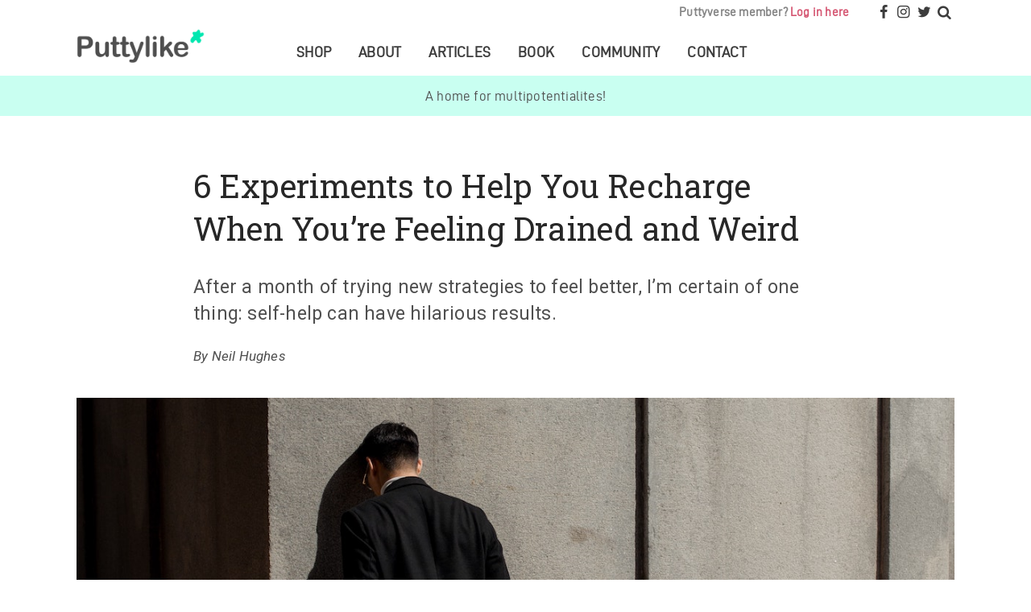

--- FILE ---
content_type: text/html; charset=UTF-8
request_url: https://puttylike.com/6-experiments-to-help-you-recharge-when-youre-feeling-drained-and-weird/
body_size: 26838
content:
<!DOCTYPE html>
<html lang="en-US">
<head >
<meta charset="UTF-8" />
<meta name="viewport" content="width=device-width, initial-scale=1" />
		<script type="text/javascript">
			window.flatStyles = window.flatStyles || ''

			window.lightspeedOptimizeStylesheet = function () {
				const currentStylesheet = document.querySelector( '.tcb-lightspeed-style:not([data-ls-optimized])' )

				if ( currentStylesheet ) {
					try {
						if ( currentStylesheet.sheet && currentStylesheet.sheet.cssRules ) {
							if ( window.flatStyles ) {
								if ( this.optimizing ) {
									setTimeout( window.lightspeedOptimizeStylesheet.bind( this ), 24 )
								} else {
									this.optimizing = true;

									let rulesIndex = 0;

									while ( rulesIndex < currentStylesheet.sheet.cssRules.length ) {
										const rule = currentStylesheet.sheet.cssRules[ rulesIndex ]
										/* remove rules that already exist in the page */
										if ( rule.type === CSSRule.STYLE_RULE && window.flatStyles.includes( `${rule.selectorText}{` ) ) {
											currentStylesheet.sheet.deleteRule( rulesIndex )
										} else {
											rulesIndex ++
										}
									}
									/* optimize, mark it such, move to the next file, append the styles we have until now */
									currentStylesheet.setAttribute( 'data-ls-optimized', '1' )

									window.flatStyles += currentStylesheet.innerHTML

									this.optimizing = false
								}
							} else {
								window.flatStyles = currentStylesheet.innerHTML
								currentStylesheet.setAttribute( 'data-ls-optimized', '1' )
							}
						}
					} catch ( error ) {
						console.warn( error )
					}

					if ( currentStylesheet.parentElement.tagName !== 'HEAD' ) {
						/* always make sure that those styles end up in the head */
						const stylesheetID = currentStylesheet.id;
						/**
						 * make sure that there is only one copy of the css
						 * e.g display CSS
						 */
						if ( ( ! stylesheetID || ( stylesheetID && ! document.querySelector( `head #${stylesheetID}` ) ) ) ) {
							document.head.prepend( currentStylesheet )
						} else {
							currentStylesheet.remove();
						}
					}
				}
			}

			window.lightspeedOptimizeFlat = function ( styleSheetElement ) {
				if ( document.querySelectorAll( 'link[href*="thrive_flat.css"]' ).length > 1 ) {
					/* disable this flat if we already have one */
					styleSheetElement.setAttribute( 'disabled', true )
				} else {
					/* if this is the first one, make sure he's in head */
					if ( styleSheetElement.parentElement.tagName !== 'HEAD' ) {
						document.head.append( styleSheetElement )
					}
				}
			}
		</script>
		<meta name='robots' content='index, follow, max-image-preview:large, max-snippet:-1, max-video-preview:-1' />

	<!-- This site is optimized with the Yoast SEO plugin v26.7 - https://yoast.com/wordpress/plugins/seo/ -->
	<title>6 Experiments to Help You Recharge When You&#039;re Feeling Drained and Weird | Puttylike</title>
	<meta name="description" content="After a month of trying new strategies to feel better, I’m certain of one thing: self-help can have hilarious results." />
	<link rel="canonical" href="https://puttylike.com/6-experiments-to-help-you-recharge-when-youre-feeling-drained-and-weird/" />
	<meta property="og:locale" content="en_US" />
	<meta property="og:type" content="article" />
	<meta property="og:title" content="6 Experiments to Help You Recharge When You&#039;re Feeling Drained and Weird | Puttylike" />
	<meta property="og:description" content="After a month of trying new strategies to feel better, I’m certain of one thing: self-help can have hilarious results." />
	<meta property="og:url" content="https://puttylike.com/6-experiments-to-help-you-recharge-when-youre-feeling-drained-and-weird/" />
	<meta property="og:site_name" content="Puttylike" />
	<meta property="article:publisher" content="https://www.facebook.com/puttylike/" />
	<meta property="article:published_time" content="2020-10-27T11:00:00+00:00" />
	<meta property="article:modified_time" content="2022-09-05T19:15:46+00:00" />
	<meta property="og:image" content="https://puttylike.com/wp-content/uploads/2020/10/daniel-mingook-kim-Pd-bOA-MZQs-unsplash_large.jpg" />
	<meta property="og:image:width" content="1200" />
	<meta property="og:image:height" content="750" />
	<meta property="og:image:type" content="image/jpeg" />
	<meta name="author" content="Neil Hughes" />
	<meta name="twitter:card" content="summary_large_image" />
	<meta name="twitter:creator" content="@emiliewapnick" />
	<meta name="twitter:site" content="@emiliewapnick" />
	<meta name="twitter:label1" content="Written by" />
	<meta name="twitter:data1" content="Neil Hughes" />
	<meta name="twitter:label2" content="Est. reading time" />
	<meta name="twitter:data2" content="7 minutes" />
	<script type="application/ld+json" class="yoast-schema-graph">{"@context":"https://schema.org","@graph":[{"@type":"Article","@id":"https://puttylike.com/6-experiments-to-help-you-recharge-when-youre-feeling-drained-and-weird/#article","isPartOf":{"@id":"https://puttylike.com/6-experiments-to-help-you-recharge-when-youre-feeling-drained-and-weird/"},"author":{"name":"Neil Hughes","@id":"https://puttylike.com/#/schema/person/1af2ae085767e357e00b10b28ed12cef"},"headline":"6 Experiments to Help You Recharge When You&#8217;re Feeling Drained and Weird","datePublished":"2020-10-27T11:00:00+00:00","dateModified":"2022-09-05T19:15:46+00:00","mainEntityOfPage":{"@id":"https://puttylike.com/6-experiments-to-help-you-recharge-when-youre-feeling-drained-and-weird/"},"wordCount":1611,"commentCount":19,"publisher":{"@id":"https://puttylike.com/#organization"},"image":{"@id":"https://puttylike.com/6-experiments-to-help-you-recharge-when-youre-feeling-drained-and-weird/#primaryimage"},"thumbnailUrl":"https://puttylike.com/wp-content/uploads/2020/10/daniel-mingook-kim-Pd-bOA-MZQs-unsplash_large.jpg","keywords":["depression","mental health","recharge","self care"],"articleSection":["Mental Health"],"inLanguage":"en-US","potentialAction":[{"@type":"CommentAction","name":"Comment","target":["https://puttylike.com/6-experiments-to-help-you-recharge-when-youre-feeling-drained-and-weird/#respond"]}]},{"@type":"WebPage","@id":"https://puttylike.com/6-experiments-to-help-you-recharge-when-youre-feeling-drained-and-weird/","url":"https://puttylike.com/6-experiments-to-help-you-recharge-when-youre-feeling-drained-and-weird/","name":"6 Experiments to Help You Recharge When You're Feeling Drained and Weird | Puttylike","isPartOf":{"@id":"https://puttylike.com/#website"},"primaryImageOfPage":{"@id":"https://puttylike.com/6-experiments-to-help-you-recharge-when-youre-feeling-drained-and-weird/#primaryimage"},"image":{"@id":"https://puttylike.com/6-experiments-to-help-you-recharge-when-youre-feeling-drained-and-weird/#primaryimage"},"thumbnailUrl":"https://puttylike.com/wp-content/uploads/2020/10/daniel-mingook-kim-Pd-bOA-MZQs-unsplash_large.jpg","datePublished":"2020-10-27T11:00:00+00:00","dateModified":"2022-09-05T19:15:46+00:00","description":"After a month of trying new strategies to feel better, I’m certain of one thing: self-help can have hilarious results.","breadcrumb":{"@id":"https://puttylike.com/6-experiments-to-help-you-recharge-when-youre-feeling-drained-and-weird/#breadcrumb"},"inLanguage":"en-US","potentialAction":[{"@type":"ReadAction","target":["https://puttylike.com/6-experiments-to-help-you-recharge-when-youre-feeling-drained-and-weird/"]}]},{"@type":"ImageObject","inLanguage":"en-US","@id":"https://puttylike.com/6-experiments-to-help-you-recharge-when-youre-feeling-drained-and-weird/#primaryimage","url":"https://puttylike.com/wp-content/uploads/2020/10/daniel-mingook-kim-Pd-bOA-MZQs-unsplash_large.jpg","contentUrl":"https://puttylike.com/wp-content/uploads/2020/10/daniel-mingook-kim-Pd-bOA-MZQs-unsplash_large.jpg","width":1200,"height":750,"caption":"Photo courtesy of Daniel Mingook Kim."},{"@type":"BreadcrumbList","@id":"https://puttylike.com/6-experiments-to-help-you-recharge-when-youre-feeling-drained-and-weird/#breadcrumb","itemListElement":[{"@type":"ListItem","position":1,"name":"Home","item":"https://puttylike.com/"},{"@type":"ListItem","position":2,"name":"Articles","item":"https://puttylike.com/articles/"},{"@type":"ListItem","position":3,"name":"6 Experiments to Help You Recharge When You&#8217;re Feeling Drained and Weird"}]},{"@type":"WebSite","@id":"https://puttylike.com/#website","url":"https://puttylike.com/","name":"Puttylike","description":"A Home for Multipotentialites","publisher":{"@id":"https://puttylike.com/#organization"},"potentialAction":[{"@type":"SearchAction","target":{"@type":"EntryPoint","urlTemplate":"https://puttylike.com/?s={search_term_string}"},"query-input":{"@type":"PropertyValueSpecification","valueRequired":true,"valueName":"search_term_string"}}],"inLanguage":"en-US"},{"@type":"Organization","@id":"https://puttylike.com/#organization","name":"Puttylike","url":"https://puttylike.com/","logo":{"@type":"ImageObject","inLanguage":"en-US","@id":"https://puttylike.com/#/schema/logo/image/","url":"https://puttylike.com/wp-content/uploads/2020/07/logo.png","contentUrl":"https://puttylike.com/wp-content/uploads/2020/07/logo.png","width":800,"height":215,"caption":"Puttylike"},"image":{"@id":"https://puttylike.com/#/schema/logo/image/"},"sameAs":["https://www.facebook.com/puttylike/","https://x.com/emiliewapnick","https://www.instagram.com/puttylike.media/"]},{"@type":"Person","@id":"https://puttylike.com/#/schema/person/1af2ae085767e357e00b10b28ed12cef","name":"Neil Hughes","image":{"@type":"ImageObject","inLanguage":"en-US","@id":"https://puttylike.com/#/schema/person/image/","url":"https://secure.gravatar.com/avatar/68ea2cef6bcededacbaf8f4844286c177ceeaa7f92570ff0e2a02676993f4f16?s=96&d=mm&r=g","contentUrl":"https://secure.gravatar.com/avatar/68ea2cef6bcededacbaf8f4844286c177ceeaa7f92570ff0e2a02676993f4f16?s=96&d=mm&r=g","caption":"Neil Hughes"},"description":"Neil Hughes (he/him) is the author of Walking on Custard, a hilarious guide to life with anxiety, and The Shop Before Life, a novel about choosing who we become. He avoids answering the question “so, what do you do?”, and instead spends his time programming computers, delivering humorous talks about anxiety, writing bad songs, doing standup comedy and studying physics. He would like it if you said hello atenhughesiasm.com.","sameAs":["https://enhughesiasm.com"],"url":"https://puttylike.com/author/neilhughes4/"}]}</script>
	<!-- / Yoast SEO plugin. -->


<link rel='dns-prefetch' href='//fonts.googleapis.com' />
<link rel="alternate" type="application/rss+xml" title="Puttylike &raquo; Feed" href="https://puttylike.com/feed/" />
<link rel="alternate" type="application/rss+xml" title="Puttylike &raquo; Comments Feed" href="https://puttylike.com/comments/feed/" />
<link rel="alternate" type="application/rss+xml" title="Puttylike &raquo; 6 Experiments to Help You Recharge When You&#8217;re Feeling Drained and Weird Comments Feed" href="https://puttylike.com/6-experiments-to-help-you-recharge-when-youre-feeling-drained-and-weird/feed/" />
<link rel="alternate" title="oEmbed (JSON)" type="application/json+oembed" href="https://puttylike.com/wp-json/oembed/1.0/embed?url=https%3A%2F%2Fputtylike.com%2F6-experiments-to-help-you-recharge-when-youre-feeling-drained-and-weird%2F" />
<link rel="alternate" title="oEmbed (XML)" type="text/xml+oembed" href="https://puttylike.com/wp-json/oembed/1.0/embed?url=https%3A%2F%2Fputtylike.com%2F6-experiments-to-help-you-recharge-when-youre-feeling-drained-and-weird%2F&#038;format=xml" />
<style id='wp-img-auto-sizes-contain-inline-css' type='text/css'>
img:is([sizes=auto i],[sizes^="auto," i]){contain-intrinsic-size:3000px 1500px}
/*# sourceURL=wp-img-auto-sizes-contain-inline-css */
</style>
<link rel='stylesheet' id='genesis-blocks-style-css-css' href='https://puttylike.com/wp-content/plugins/genesis-blocks/dist/style-blocks.build.css?ver=1767994084' type='text/css' media='all' />
<link rel='stylesheet' id='puttylike-css' href='https://puttylike.com/wp-content/themes/puttylike/style.css?ver=1.0' type='text/css' media='all' />
<style id='wp-emoji-styles-inline-css' type='text/css'>

	img.wp-smiley, img.emoji {
		display: inline !important;
		border: none !important;
		box-shadow: none !important;
		height: 1em !important;
		width: 1em !important;
		margin: 0 0.07em !important;
		vertical-align: -0.1em !important;
		background: none !important;
		padding: 0 !important;
	}
/*# sourceURL=wp-emoji-styles-inline-css */
</style>
<style id='wp-block-library-inline-css' type='text/css'>
:root{--wp-block-synced-color:#7a00df;--wp-block-synced-color--rgb:122,0,223;--wp-bound-block-color:var(--wp-block-synced-color);--wp-editor-canvas-background:#ddd;--wp-admin-theme-color:#007cba;--wp-admin-theme-color--rgb:0,124,186;--wp-admin-theme-color-darker-10:#006ba1;--wp-admin-theme-color-darker-10--rgb:0,107,160.5;--wp-admin-theme-color-darker-20:#005a87;--wp-admin-theme-color-darker-20--rgb:0,90,135;--wp-admin-border-width-focus:2px}@media (min-resolution:192dpi){:root{--wp-admin-border-width-focus:1.5px}}.wp-element-button{cursor:pointer}:root .has-very-light-gray-background-color{background-color:#eee}:root .has-very-dark-gray-background-color{background-color:#313131}:root .has-very-light-gray-color{color:#eee}:root .has-very-dark-gray-color{color:#313131}:root .has-vivid-green-cyan-to-vivid-cyan-blue-gradient-background{background:linear-gradient(135deg,#00d084,#0693e3)}:root .has-purple-crush-gradient-background{background:linear-gradient(135deg,#34e2e4,#4721fb 50%,#ab1dfe)}:root .has-hazy-dawn-gradient-background{background:linear-gradient(135deg,#faaca8,#dad0ec)}:root .has-subdued-olive-gradient-background{background:linear-gradient(135deg,#fafae1,#67a671)}:root .has-atomic-cream-gradient-background{background:linear-gradient(135deg,#fdd79a,#004a59)}:root .has-nightshade-gradient-background{background:linear-gradient(135deg,#330968,#31cdcf)}:root .has-midnight-gradient-background{background:linear-gradient(135deg,#020381,#2874fc)}:root{--wp--preset--font-size--normal:16px;--wp--preset--font-size--huge:42px}.has-regular-font-size{font-size:1em}.has-larger-font-size{font-size:2.625em}.has-normal-font-size{font-size:var(--wp--preset--font-size--normal)}.has-huge-font-size{font-size:var(--wp--preset--font-size--huge)}.has-text-align-center{text-align:center}.has-text-align-left{text-align:left}.has-text-align-right{text-align:right}.has-fit-text{white-space:nowrap!important}#end-resizable-editor-section{display:none}.aligncenter{clear:both}.items-justified-left{justify-content:flex-start}.items-justified-center{justify-content:center}.items-justified-right{justify-content:flex-end}.items-justified-space-between{justify-content:space-between}.screen-reader-text{border:0;clip-path:inset(50%);height:1px;margin:-1px;overflow:hidden;padding:0;position:absolute;width:1px;word-wrap:normal!important}.screen-reader-text:focus{background-color:#ddd;clip-path:none;color:#444;display:block;font-size:1em;height:auto;left:5px;line-height:normal;padding:15px 23px 14px;text-decoration:none;top:5px;width:auto;z-index:100000}html :where(.has-border-color){border-style:solid}html :where([style*=border-top-color]){border-top-style:solid}html :where([style*=border-right-color]){border-right-style:solid}html :where([style*=border-bottom-color]){border-bottom-style:solid}html :where([style*=border-left-color]){border-left-style:solid}html :where([style*=border-width]){border-style:solid}html :where([style*=border-top-width]){border-top-style:solid}html :where([style*=border-right-width]){border-right-style:solid}html :where([style*=border-bottom-width]){border-bottom-style:solid}html :where([style*=border-left-width]){border-left-style:solid}html :where(img[class*=wp-image-]){height:auto;max-width:100%}:where(figure){margin:0 0 1em}html :where(.is-position-sticky){--wp-admin--admin-bar--position-offset:var(--wp-admin--admin-bar--height,0px)}@media screen and (max-width:600px){html :where(.is-position-sticky){--wp-admin--admin-bar--position-offset:0px}}

/*# sourceURL=wp-block-library-inline-css */
</style><style id='wp-block-heading-inline-css' type='text/css'>
h1:where(.wp-block-heading).has-background,h2:where(.wp-block-heading).has-background,h3:where(.wp-block-heading).has-background,h4:where(.wp-block-heading).has-background,h5:where(.wp-block-heading).has-background,h6:where(.wp-block-heading).has-background{padding:1.25em 2.375em}h1.has-text-align-left[style*=writing-mode]:where([style*=vertical-lr]),h1.has-text-align-right[style*=writing-mode]:where([style*=vertical-rl]),h2.has-text-align-left[style*=writing-mode]:where([style*=vertical-lr]),h2.has-text-align-right[style*=writing-mode]:where([style*=vertical-rl]),h3.has-text-align-left[style*=writing-mode]:where([style*=vertical-lr]),h3.has-text-align-right[style*=writing-mode]:where([style*=vertical-rl]),h4.has-text-align-left[style*=writing-mode]:where([style*=vertical-lr]),h4.has-text-align-right[style*=writing-mode]:where([style*=vertical-rl]),h5.has-text-align-left[style*=writing-mode]:where([style*=vertical-lr]),h5.has-text-align-right[style*=writing-mode]:where([style*=vertical-rl]),h6.has-text-align-left[style*=writing-mode]:where([style*=vertical-lr]),h6.has-text-align-right[style*=writing-mode]:where([style*=vertical-rl]){rotate:180deg}
/*# sourceURL=https://puttylike.com/wp-includes/blocks/heading/style.min.css */
</style>
<style id='wp-block-list-inline-css' type='text/css'>
ol,ul{box-sizing:border-box}:root :where(.wp-block-list.has-background){padding:1.25em 2.375em}
/*# sourceURL=https://puttylike.com/wp-includes/blocks/list/style.min.css */
</style>
<style id='wp-block-paragraph-inline-css' type='text/css'>
.is-small-text{font-size:.875em}.is-regular-text{font-size:1em}.is-large-text{font-size:2.25em}.is-larger-text{font-size:3em}.has-drop-cap:not(:focus):first-letter{float:left;font-size:8.4em;font-style:normal;font-weight:100;line-height:.68;margin:.05em .1em 0 0;text-transform:uppercase}body.rtl .has-drop-cap:not(:focus):first-letter{float:none;margin-left:.1em}p.has-drop-cap.has-background{overflow:hidden}:root :where(p.has-background){padding:1.25em 2.375em}:where(p.has-text-color:not(.has-link-color)) a{color:inherit}p.has-text-align-left[style*="writing-mode:vertical-lr"],p.has-text-align-right[style*="writing-mode:vertical-rl"]{rotate:180deg}
/*# sourceURL=https://puttylike.com/wp-includes/blocks/paragraph/style.min.css */
</style>
<style id='global-styles-inline-css' type='text/css'>
:root{--wp--preset--aspect-ratio--square: 1;--wp--preset--aspect-ratio--4-3: 4/3;--wp--preset--aspect-ratio--3-4: 3/4;--wp--preset--aspect-ratio--3-2: 3/2;--wp--preset--aspect-ratio--2-3: 2/3;--wp--preset--aspect-ratio--16-9: 16/9;--wp--preset--aspect-ratio--9-16: 9/16;--wp--preset--color--black: #000000;--wp--preset--color--cyan-bluish-gray: #abb8c3;--wp--preset--color--white: #ffffff;--wp--preset--color--pale-pink: #f78da7;--wp--preset--color--vivid-red: #cf2e2e;--wp--preset--color--luminous-vivid-orange: #ff6900;--wp--preset--color--luminous-vivid-amber: #fcb900;--wp--preset--color--light-green-cyan: #7bdcb5;--wp--preset--color--vivid-green-cyan: #00d084;--wp--preset--color--pale-cyan-blue: #8ed1fc;--wp--preset--color--vivid-cyan-blue: #0693e3;--wp--preset--color--vivid-purple: #9b51e0;--wp--preset--gradient--vivid-cyan-blue-to-vivid-purple: linear-gradient(135deg,rgb(6,147,227) 0%,rgb(155,81,224) 100%);--wp--preset--gradient--light-green-cyan-to-vivid-green-cyan: linear-gradient(135deg,rgb(122,220,180) 0%,rgb(0,208,130) 100%);--wp--preset--gradient--luminous-vivid-amber-to-luminous-vivid-orange: linear-gradient(135deg,rgb(252,185,0) 0%,rgb(255,105,0) 100%);--wp--preset--gradient--luminous-vivid-orange-to-vivid-red: linear-gradient(135deg,rgb(255,105,0) 0%,rgb(207,46,46) 100%);--wp--preset--gradient--very-light-gray-to-cyan-bluish-gray: linear-gradient(135deg,rgb(238,238,238) 0%,rgb(169,184,195) 100%);--wp--preset--gradient--cool-to-warm-spectrum: linear-gradient(135deg,rgb(74,234,220) 0%,rgb(151,120,209) 20%,rgb(207,42,186) 40%,rgb(238,44,130) 60%,rgb(251,105,98) 80%,rgb(254,248,76) 100%);--wp--preset--gradient--blush-light-purple: linear-gradient(135deg,rgb(255,206,236) 0%,rgb(152,150,240) 100%);--wp--preset--gradient--blush-bordeaux: linear-gradient(135deg,rgb(254,205,165) 0%,rgb(254,45,45) 50%,rgb(107,0,62) 100%);--wp--preset--gradient--luminous-dusk: linear-gradient(135deg,rgb(255,203,112) 0%,rgb(199,81,192) 50%,rgb(65,88,208) 100%);--wp--preset--gradient--pale-ocean: linear-gradient(135deg,rgb(255,245,203) 0%,rgb(182,227,212) 50%,rgb(51,167,181) 100%);--wp--preset--gradient--electric-grass: linear-gradient(135deg,rgb(202,248,128) 0%,rgb(113,206,126) 100%);--wp--preset--gradient--midnight: linear-gradient(135deg,rgb(2,3,129) 0%,rgb(40,116,252) 100%);--wp--preset--font-size--small: 13px;--wp--preset--font-size--medium: 20px;--wp--preset--font-size--large: 36px;--wp--preset--font-size--x-large: 42px;--wp--preset--spacing--20: 0.44rem;--wp--preset--spacing--30: 0.67rem;--wp--preset--spacing--40: 1rem;--wp--preset--spacing--50: 1.5rem;--wp--preset--spacing--60: 2.25rem;--wp--preset--spacing--70: 3.38rem;--wp--preset--spacing--80: 5.06rem;--wp--preset--shadow--natural: 6px 6px 9px rgba(0, 0, 0, 0.2);--wp--preset--shadow--deep: 12px 12px 50px rgba(0, 0, 0, 0.4);--wp--preset--shadow--sharp: 6px 6px 0px rgba(0, 0, 0, 0.2);--wp--preset--shadow--outlined: 6px 6px 0px -3px rgb(255, 255, 255), 6px 6px rgb(0, 0, 0);--wp--preset--shadow--crisp: 6px 6px 0px rgb(0, 0, 0);}:where(.is-layout-flex){gap: 0.5em;}:where(.is-layout-grid){gap: 0.5em;}body .is-layout-flex{display: flex;}.is-layout-flex{flex-wrap: wrap;align-items: center;}.is-layout-flex > :is(*, div){margin: 0;}body .is-layout-grid{display: grid;}.is-layout-grid > :is(*, div){margin: 0;}:where(.wp-block-columns.is-layout-flex){gap: 2em;}:where(.wp-block-columns.is-layout-grid){gap: 2em;}:where(.wp-block-post-template.is-layout-flex){gap: 1.25em;}:where(.wp-block-post-template.is-layout-grid){gap: 1.25em;}.has-black-color{color: var(--wp--preset--color--black) !important;}.has-cyan-bluish-gray-color{color: var(--wp--preset--color--cyan-bluish-gray) !important;}.has-white-color{color: var(--wp--preset--color--white) !important;}.has-pale-pink-color{color: var(--wp--preset--color--pale-pink) !important;}.has-vivid-red-color{color: var(--wp--preset--color--vivid-red) !important;}.has-luminous-vivid-orange-color{color: var(--wp--preset--color--luminous-vivid-orange) !important;}.has-luminous-vivid-amber-color{color: var(--wp--preset--color--luminous-vivid-amber) !important;}.has-light-green-cyan-color{color: var(--wp--preset--color--light-green-cyan) !important;}.has-vivid-green-cyan-color{color: var(--wp--preset--color--vivid-green-cyan) !important;}.has-pale-cyan-blue-color{color: var(--wp--preset--color--pale-cyan-blue) !important;}.has-vivid-cyan-blue-color{color: var(--wp--preset--color--vivid-cyan-blue) !important;}.has-vivid-purple-color{color: var(--wp--preset--color--vivid-purple) !important;}.has-black-background-color{background-color: var(--wp--preset--color--black) !important;}.has-cyan-bluish-gray-background-color{background-color: var(--wp--preset--color--cyan-bluish-gray) !important;}.has-white-background-color{background-color: var(--wp--preset--color--white) !important;}.has-pale-pink-background-color{background-color: var(--wp--preset--color--pale-pink) !important;}.has-vivid-red-background-color{background-color: var(--wp--preset--color--vivid-red) !important;}.has-luminous-vivid-orange-background-color{background-color: var(--wp--preset--color--luminous-vivid-orange) !important;}.has-luminous-vivid-amber-background-color{background-color: var(--wp--preset--color--luminous-vivid-amber) !important;}.has-light-green-cyan-background-color{background-color: var(--wp--preset--color--light-green-cyan) !important;}.has-vivid-green-cyan-background-color{background-color: var(--wp--preset--color--vivid-green-cyan) !important;}.has-pale-cyan-blue-background-color{background-color: var(--wp--preset--color--pale-cyan-blue) !important;}.has-vivid-cyan-blue-background-color{background-color: var(--wp--preset--color--vivid-cyan-blue) !important;}.has-vivid-purple-background-color{background-color: var(--wp--preset--color--vivid-purple) !important;}.has-black-border-color{border-color: var(--wp--preset--color--black) !important;}.has-cyan-bluish-gray-border-color{border-color: var(--wp--preset--color--cyan-bluish-gray) !important;}.has-white-border-color{border-color: var(--wp--preset--color--white) !important;}.has-pale-pink-border-color{border-color: var(--wp--preset--color--pale-pink) !important;}.has-vivid-red-border-color{border-color: var(--wp--preset--color--vivid-red) !important;}.has-luminous-vivid-orange-border-color{border-color: var(--wp--preset--color--luminous-vivid-orange) !important;}.has-luminous-vivid-amber-border-color{border-color: var(--wp--preset--color--luminous-vivid-amber) !important;}.has-light-green-cyan-border-color{border-color: var(--wp--preset--color--light-green-cyan) !important;}.has-vivid-green-cyan-border-color{border-color: var(--wp--preset--color--vivid-green-cyan) !important;}.has-pale-cyan-blue-border-color{border-color: var(--wp--preset--color--pale-cyan-blue) !important;}.has-vivid-cyan-blue-border-color{border-color: var(--wp--preset--color--vivid-cyan-blue) !important;}.has-vivid-purple-border-color{border-color: var(--wp--preset--color--vivid-purple) !important;}.has-vivid-cyan-blue-to-vivid-purple-gradient-background{background: var(--wp--preset--gradient--vivid-cyan-blue-to-vivid-purple) !important;}.has-light-green-cyan-to-vivid-green-cyan-gradient-background{background: var(--wp--preset--gradient--light-green-cyan-to-vivid-green-cyan) !important;}.has-luminous-vivid-amber-to-luminous-vivid-orange-gradient-background{background: var(--wp--preset--gradient--luminous-vivid-amber-to-luminous-vivid-orange) !important;}.has-luminous-vivid-orange-to-vivid-red-gradient-background{background: var(--wp--preset--gradient--luminous-vivid-orange-to-vivid-red) !important;}.has-very-light-gray-to-cyan-bluish-gray-gradient-background{background: var(--wp--preset--gradient--very-light-gray-to-cyan-bluish-gray) !important;}.has-cool-to-warm-spectrum-gradient-background{background: var(--wp--preset--gradient--cool-to-warm-spectrum) !important;}.has-blush-light-purple-gradient-background{background: var(--wp--preset--gradient--blush-light-purple) !important;}.has-blush-bordeaux-gradient-background{background: var(--wp--preset--gradient--blush-bordeaux) !important;}.has-luminous-dusk-gradient-background{background: var(--wp--preset--gradient--luminous-dusk) !important;}.has-pale-ocean-gradient-background{background: var(--wp--preset--gradient--pale-ocean) !important;}.has-electric-grass-gradient-background{background: var(--wp--preset--gradient--electric-grass) !important;}.has-midnight-gradient-background{background: var(--wp--preset--gradient--midnight) !important;}.has-small-font-size{font-size: var(--wp--preset--font-size--small) !important;}.has-medium-font-size{font-size: var(--wp--preset--font-size--medium) !important;}.has-large-font-size{font-size: var(--wp--preset--font-size--large) !important;}.has-x-large-font-size{font-size: var(--wp--preset--font-size--x-large) !important;}
/*# sourceURL=global-styles-inline-css */
</style>

<style id='classic-theme-styles-inline-css' type='text/css'>
/*! This file is auto-generated */
.wp-block-button__link{color:#fff;background-color:#32373c;border-radius:9999px;box-shadow:none;text-decoration:none;padding:calc(.667em + 2px) calc(1.333em + 2px);font-size:1.125em}.wp-block-file__button{background:#32373c;color:#fff;text-decoration:none}
/*# sourceURL=/wp-includes/css/classic-themes.min.css */
</style>
<link rel='stylesheet' id='google-font-Roboto-Slab-css' href='//fonts.googleapis.com/css2?family=Roboto+Slab&#038;display=swap&#038;ver=CHILD_THEME_VERSION' type='text/css' media='all' />
<link rel='stylesheet' id='google-font-Roboto-css' href='//fonts.googleapis.com/css2?family=Roboto%3Aital%2Cwght%400%2C400%3B0%2C500%3B0%2C700%3B0%2C900%3B1%2C400%3B1%2C500%3B1%2C700%3B1%2C900&#038;display=swap&#038;ver=CHILD_THEME_VERSION' type='text/css' media='all' />
<link rel='stylesheet' id='google-font-Vollkorn-css' href='//fonts.googleapis.com/css2?family=Vollkorn%3Aital%400%3B1&#038;display=swap&#038;ver=CHILD_THEME_VERSION' type='text/css' media='all' />
<link rel='stylesheet' id='google-font-Gaegu-css' href='//fonts.googleapis.com/css2?family=Gaegu&#038;display=swap&#038;ver=CHILD_THEME_VERSION' type='text/css' media='all' />
<link rel='stylesheet' id='fontello-stylesheet-css' href='https://puttylike.com/wp-content/themes/puttylike/css/fontello.css?ver=CHILD_THEME_VERSION' type='text/css' media='all' />
<link rel='stylesheet' id='din-stylesheet-css' href='https://puttylike.com/wp-content/themes/puttylike/css/din.css?ver=CHILD_THEME_VERSION' type='text/css' media='all' />
<link rel='stylesheet' id='mm-compiled-options-mobmenu-css' href='https://puttylike.com/wp-content/uploads/dynamic-mobmenu.css?ver=2.8.8-430' type='text/css' media='all' />
<link rel='stylesheet' id='mm-google-webfont-roboto-css' href='//fonts.googleapis.com/css?family=Roboto%3Ainherit%2C400&#038;subset=latin%2Clatin-ext&#038;ver=6.9' type='text/css' media='all' />
<link rel='stylesheet' id='cssmobmenu-icons-css' href='https://puttylike.com/wp-content/plugins/mobile-menu/includes/css/mobmenu-icons.css?ver=6.9' type='text/css' media='all' />
<link rel='stylesheet' id='cssmobmenu-css' href='https://puttylike.com/wp-content/plugins/mobile-menu/includes/css/mobmenu.css?ver=2.8.8' type='text/css' media='all' />
<script type="text/javascript" src="https://puttylike.com/wp-includes/js/jquery/jquery.min.js?ver=3.7.1" id="jquery-core-js"></script>
<script type="text/javascript" src="https://puttylike.com/wp-includes/js/jquery/jquery-migrate.min.js?ver=3.4.1" id="jquery-migrate-js"></script>
<script type="text/javascript" src="https://puttylike.com/wp-content/plugins/sticky-menu-or-anything-on-scroll/assets/js/jq-sticky-anything.min.js?ver=2.1.1" id="stickyAnythingLib-js"></script>
<script type="text/javascript" src="https://puttylike.com/wp-content/plugins/mobile-menu/includes/js/mobmenu.js?ver=2.8.8" id="mobmenujs-js"></script>
<link rel="https://api.w.org/" href="https://puttylike.com/wp-json/" /><link rel="alternate" title="JSON" type="application/json" href="https://puttylike.com/wp-json/wp/v2/posts/40404" /><link rel="EditURI" type="application/rsd+xml" title="RSD" href="https://puttylike.com/xmlrpc.php?rsd" />
<link rel='shortlink' href='https://puttylike.com/?p=40404' />
<style type="text/css">:not(#tve) .ttfm1{font-family: 'Amatica SC' !important;font-weight: 400 !important;}.ttfm1 input, .ttfm1 select, .ttfm1 textarea, .ttfm1 button {font-family: 'Amatica SC' !important;font-weight: 400 !important;}:not(#tve) .ttfm1.bold_text,.ttfm1 .bold_text,.ttfm1 b,.ttfm1 strong{font-weight: 700 !important;}.ttfm1.bold_text,.ttfm1 .bold_text,.ttfm1 b,.ttfm1 strong input, .ttfm1.bold_text,.ttfm1 .bold_text,.ttfm1 b,.ttfm1 strong select, .ttfm1.bold_text,.ttfm1 .bold_text,.ttfm1 b,.ttfm1 strong textarea, .ttfm1.bold_text,.ttfm1 .bold_text,.ttfm1 b,.ttfm1 strong button {font-weight: 700 !important;}:not(#tve) .ttfm2{font-family: 'Lato' !important;color: #edde15;font-weight: 900 !important;}.ttfm2 input, .ttfm2 select, .ttfm2 textarea, .ttfm2 button {font-family: 'Lato' !important;color: #edde15;font-weight: 900 !important;}:not(#tve) .ttfm2.bold_text,.ttfm2 .bold_text,.ttfm2 b,.ttfm2 strong{font-weight: 700 !important;}.ttfm2.bold_text,.ttfm2 .bold_text,.ttfm2 b,.ttfm2 strong input, .ttfm2.bold_text,.ttfm2 .bold_text,.ttfm2 b,.ttfm2 strong select, .ttfm2.bold_text,.ttfm2 .bold_text,.ttfm2 b,.ttfm2 strong textarea, .ttfm2.bold_text,.ttfm2 .bold_text,.ttfm2 b,.ttfm2 strong button {font-weight: 700 !important;}:not(#tve) .ttfm3{font-family: 'Lato' !important;color: #999999;font-weight: 300 !important;}.ttfm3 input, .ttfm3 select, .ttfm3 textarea, .ttfm3 button {font-family: 'Lato' !important;color: #999999;font-weight: 300 !important;}:not(#tve) .ttfm3.bold_text,.ttfm3 .bold_text,.ttfm3 b,.ttfm3 strong{font-weight: 700 !important;}.ttfm3.bold_text,.ttfm3 .bold_text,.ttfm3 b,.ttfm3 strong input, .ttfm3.bold_text,.ttfm3 .bold_text,.ttfm3 b,.ttfm3 strong select, .ttfm3.bold_text,.ttfm3 .bold_text,.ttfm3 b,.ttfm3 strong textarea, .ttfm3.bold_text,.ttfm3 .bold_text,.ttfm3 b,.ttfm3 strong button {font-weight: 700 !important;}:not(#tve) .ttfm4{font-family: 'Lato' !important;color: #232323;font-weight: 400 !important;}.ttfm4 input, .ttfm4 select, .ttfm4 textarea, .ttfm4 button {font-family: 'Lato' !important;color: #232323;font-weight: 400 !important;}:not(#tve) .ttfm4.bold_text,.ttfm4 .bold_text,.ttfm4 b,.ttfm4 strong{font-weight: 700 !important;}.ttfm4.bold_text,.ttfm4 .bold_text,.ttfm4 b,.ttfm4 strong input, .ttfm4.bold_text,.ttfm4 .bold_text,.ttfm4 b,.ttfm4 strong select, .ttfm4.bold_text,.ttfm4 .bold_text,.ttfm4 b,.ttfm4 strong textarea, .ttfm4.bold_text,.ttfm4 .bold_text,.ttfm4 b,.ttfm4 strong button {font-weight: 700 !important;}:not(#tve) .ttfm5{font-family: 'Lato' !important;color: #232323;font-weight: 700 !important;}.ttfm5 input, .ttfm5 select, .ttfm5 textarea, .ttfm5 button {font-family: 'Lato' !important;color: #232323;font-weight: 700 !important;}:not(#tve) .ttfm6{font-family: 'Playfair Display' !important;font-weight: 400 !important;}.ttfm6 input, .ttfm6 select, .ttfm6 textarea, .ttfm6 button {font-family: 'Playfair Display' !important;font-weight: 400 !important;}:not(#tve) .ttfm6.bold_text,.ttfm6 .bold_text,.ttfm6 b,.ttfm6 strong{font-weight: 700 !important;}.ttfm6.bold_text,.ttfm6 .bold_text,.ttfm6 b,.ttfm6 strong input, .ttfm6.bold_text,.ttfm6 .bold_text,.ttfm6 b,.ttfm6 strong select, .ttfm6.bold_text,.ttfm6 .bold_text,.ttfm6 b,.ttfm6 strong textarea, .ttfm6.bold_text,.ttfm6 .bold_text,.ttfm6 b,.ttfm6 strong button {font-weight: 700 !important;}:not(#tve) .ttfm7{font-family: 'Sahitya' !important;font-weight: 400 !important;}.ttfm7 input, .ttfm7 select, .ttfm7 textarea, .ttfm7 button {font-family: 'Sahitya' !important;font-weight: 400 !important;}:not(#tve) .ttfm7.bold_text,.ttfm7 .bold_text,.ttfm7 b,.ttfm7 strong{font-weight: 700 !important;}.ttfm7.bold_text,.ttfm7 .bold_text,.ttfm7 b,.ttfm7 strong input, .ttfm7.bold_text,.ttfm7 .bold_text,.ttfm7 b,.ttfm7 strong select, .ttfm7.bold_text,.ttfm7 .bold_text,.ttfm7 b,.ttfm7 strong textarea, .ttfm7.bold_text,.ttfm7 .bold_text,.ttfm7 b,.ttfm7 strong button {font-weight: 700 !important;}</style><style type="text/css" id="tve_global_variables">:root{--tcb-background-author-image:url(https://secure.gravatar.com/avatar/68ea2cef6bcededacbaf8f4844286c177ceeaa7f92570ff0e2a02676993f4f16?s=256&d=mm&r=g);--tcb-background-user-image:url();--tcb-background-featured-image-thumbnail:url(https://puttylike.com/wp-content/uploads/2020/10/daniel-mingook-kim-Pd-bOA-MZQs-unsplash_large.jpg);}</style><link rel="icon" href="https://puttylike.com/wp-content/themes/puttylike/images/favicon.ico" />
<script>var clicky_site_ids = clicky_site_ids || []; clicky_site_ids.push(66541437);</script>
<script async src="//static.getclicky.com/js"></script>

<!-- Global site tag (gtag.js) - Google Analytics -->
<script async src="https://www.googletagmanager.com/gtag/js?id=UA-18703656-1"></script>
<script>
  window.dataLayer = window.dataLayer || [];
  function gtag(){dataLayer.push(arguments);}
  gtag('js', new Date());

  gtag('config', 'UA-18703656-1');
</script>

<script type="text/javascript" src="//analytics.aweber.com/js/awt_analytics.js?id=3hl7"></script><style type="text/css" id="thrive-default-styles"></style></head>
<body class="wp-singular post-template-default single single-post postid-40404 single-format-standard wp-theme-genesis wp-child-theme-puttylike header-image header-full-width full-width-content genesis-breadcrumbs-hidden genesis-footer-widgets-visible post-6-experiments-to-help-you-recharge-when-youre-feeling-drained-and-weird mob-menu-slideout-over"><div class="site-container"><div class="pre-header"><div class="wrap"><div class="header-search"><aside class="widget-area"><section id="custom_html-7" class="widget_text widget widget_custom_html"><div class="widget_text widget-wrap"><div class="textwidget custom-html-widget"><a class="search-icon"><i class="icon-search"></i></a></div></div></section>
<section id="search-3" class="widget widget_search"><div class="widget-wrap"><form class="search-form" method="get" action="https://puttylike.com/" role="search"><input class="search-form-input" type="search" name="s" id="searchform-1" placeholder="Search this website"><input class="search-form-submit" type="submit" value="Search"><meta content="https://puttylike.com/?s={s}"></form></div></section>
</aside></div><div class="header-social-media"><aside class="widget-area"><section id="custom_html-4" class="widget_text widget widget_custom_html"><div class="widget_text widget-wrap"><div class="textwidget custom-html-widget"><a href="https://www.facebook.com/puttylike" target="_blank"><i class="icon-facebook"></i></a><a href="https://www.instagram.com/puttylike.media/" target="_blank"><i class="icon-instagram"></i></a><a href="https://twitter.com/emiliewapnick" target="_blank"><i class="icon-twitter"></i></a></div></div></section>
</aside></div><div class="header-puttytribe"><aside class="widget-area"><section id="custom_html-5" class="widget_text widget widget_custom_html"><div class="widget_text widget-wrap"><div class="textwidget custom-html-widget">Puttyverse member? <a href="/the-puttyverse-community/" >Log in here</a></div></div></section>
</aside></div></div></div><header class="site-header"><div class="wrap"><div class="title-area"><p class="site-title"><a href="https://puttylike.com/">Puttylike</a></p><p class="site-description">A Home for Multipotentialites</p><nav class="nav-primary" aria-label="Main"><div class="wrap"><ul id="menu-main-menu" class="menu genesis-nav-menu menu-primary"><li id="menu-item-35070" class="menu-item menu-item-type-post_type menu-item-object-page menu-item-35070"><a href="https://puttylike.com/shop/"><span >Shop</span></a></li>
<li id="menu-item-23158" class="menu-item menu-item-type-post_type menu-item-object-page menu-item-has-children menu-item-23158"><a href="https://puttylike.com/about/"><span >About</span></a>
<ul class="sub-menu">
	<li id="menu-item-35088" class="menu-item menu-item-type-post_type menu-item-object-page menu-item-35088"><a href="https://puttylike.com/about/"><span >About Puttylike</span></a></li>
	<li id="menu-item-35085" class="menu-item menu-item-type-post_type menu-item-object-page menu-item-35085"><a href="https://puttylike.com/the-team/"><span >About the Team</span></a></li>
	<li id="menu-item-35086" class="menu-item menu-item-type-post_type menu-item-object-page menu-item-35086"><a href="https://puttylike.com/terminology/"><span >What is a Multipotentialite?</span></a></li>
</ul>
</li>
<li id="menu-item-46892" class="menu-item menu-item-type-taxonomy menu-item-object-category menu-item-46892"><a href="https://puttylike.com/category/top-reads/"><span >Articles</span></a></li>
<li id="menu-item-35090" class="menu-item menu-item-type-custom menu-item-object-custom menu-item-35090"><a target="_blank" href="http://howtobeeverything.com"><span >Book</span></a></li>
<li id="menu-item-35089" class="menu-item menu-item-type-custom menu-item-object-custom menu-item-35089"><a target="_blank" href="https://theputtyverse.com/"><span >Community</span></a></li>
<li id="menu-item-35095" class="menu-item menu-item-type-post_type menu-item-object-page menu-item-35095"><a href="https://puttylike.com/contact/"><span >Contact</span></a></li>
</ul></div></nav></div></div></header><div class='sub-nav'><a href='/terminology' target='_blank'>A home for multipotentialites!</a></div><div class="site-inner"><div class="content-sidebar-wrap"><main class="content"><article class="post-40404 post type-post status-publish format-standard has-post-thumbnail category-mental-health tag-depression tag-mental-health tag-recharge tag-self-care entry" aria-label="6 Experiments to Help You Recharge When You&#8217;re Feeling Drained and Weird"><header class="entry-header"><h1 class="entry-title">6 Experiments to Help You Recharge When You&#8217;re Feeling Drained and Weird</h1>
<p class="entry-meta"><span class="entry-description">After a month of trying new strategies to feel better, I’m certain of one thing: self-help can have hilarious results.</span>By <span class="entry-author"><a href="https://puttylike.com/author/neilhughes4/" class="entry-author-link" rel="author"><span class="entry-author-name">Neil Hughes</span></a></span></p><div class="featured-image-class alignwide"><img width="1200" height="750" src="https://puttylike.com/wp-content/uploads/2020/10/daniel-mingook-kim-Pd-bOA-MZQs-unsplash_large.jpg" class="aligncenter" alt="" decoding="async" srcset="https://puttylike.com/wp-content/uploads/2020/10/daniel-mingook-kim-Pd-bOA-MZQs-unsplash_large.jpg 1200w, https://puttylike.com/wp-content/uploads/2020/10/daniel-mingook-kim-Pd-bOA-MZQs-unsplash_large-300x188.jpg 300w, https://puttylike.com/wp-content/uploads/2020/10/daniel-mingook-kim-Pd-bOA-MZQs-unsplash_large-1024x640.jpg 1024w, https://puttylike.com/wp-content/uploads/2020/10/daniel-mingook-kim-Pd-bOA-MZQs-unsplash_large-768x480.jpg 768w" sizes="(max-width: 1200px) 100vw, 1200px" /></div><span class="caption">Photo courtesy of <a href="https://unsplash.com/photos/Pd-bOA-MZQs">Daniel Mingook Kim</a>.</span></header><div class="entry-content">
<p>I feel… weird.</p>



<p>After years of building my knowledge of “How To Self Care,” I’ve become well-versed in identifying my needs and fixing them. I know how to rest when I’m tired, or how to channel my energy when there’s an excess.</p>



<p>But lately it’s been increasingly difficult to recharge. I feel drained in a way I can’t quite describe and I can’t even <em>begin</em> to articulate whatever need it is that I’m failing to meet. A quick browse of <a href="https://www.dictionaryofobscuresorrows.com/" target="_blank" rel="noreferrer noopener">The Dictionary of Obscure Sorrows</a> suggests I’m feeling an overdose of <em>kenopsia</em>—“the eerie, forlorn atmosphere of a place that’s usually bustling with people but is now abandoned and quiet”—but that’s only part of the story.&nbsp;</p>



<p>Anyway, even if I knew for certain what was going on—if my Fairy Godmother appeared and informed me I’m suffering from sublimated covid anxiety mixed with <em>kenopsia, </em>lack of direction and boredom—well, great. What do I <em>do </em>about it?</p>



<p>None of my usual strategies for recovering my energy are working. My restful activities are leaving me more tired, and trying something active is making me stressed. Nothing I try prevents my energy from draining away, bit by bit.</p>



<p>So, in a possibly unwise move, I turned to the internet. The plan: as a one-month experiment, act on as many novel “recharging ideas” as I can.</p>



<p>Here’s how it went.</p>



<h2 class="wp-block-heading">Idea #1: Less social media</h2>



<p>Productivity and self-help experts often recommend limiting social media time. Now that I think about it, beaming a constant stream of unnecessary doom into my eyeballs <em>does </em>seem like a poor idea. And since I can’t ban everyone else from social media—which would solve the problem at a single stroke—I’d better ban myself.</p>



<p>From experience, I know it’s easier to aim to cut something <em>down</em> rather than cut it <em>out</em>, so in the end I didn’t ban myself entirely from social media. Instead, I made it harder to access by deleting all my mobile apps and <a href="https://chrome.google.com/webstore/detail/pause-stop-mindless-brows/ljfdccdjpfjpfjbpdiihanpodilolofh" target="_blank" rel="noreferrer noopener">automatically pausing distracting websites</a> on my desktop browser.</p>



<p>I found I didn’t miss the excess social media at all. And I’ve definitely felt less fury-sadness during these weeks. This change didn’t replenish my missing energy but it did seem to slow the drain.</p>



<p>Deleting social media from my phone isn’t as good as throwing every computing device owned by humanity into the sea, but it was a strong beginning to the month of experiments. <em>10/10, would recommend.</em></p>



<h2 class="wp-block-heading">Idea #2: Get closer to nature</h2>



<p>I <em>hate</em> being told to get closer to nature. Don’t get me wrong, I love nature, I just hate being told to appreciate it. (This probably tells me that deep down, I know that I ought to be doing it more.)</p>



<p>I made an effort to get outside and spend some time by the river or in the countryside. But I also thought that I needed something more permanent, so I bought a plant. He’s called Ken, and I have enjoyed both the project of looking after him and the improved ambience he’s bringing to my home. Making my space a little more natural has <a rel="noreferrer noopener" href="https://puttylike.com/when-every-day-is-the-same-and-youre-waiting-on-that-dream-trip/" target="_blank">raised the baseline for every day</a>, which can only help.</p>



<h2 class="wp-block-heading">Idea #3: “Yes Day”</h2>



<p>While browsing for ideas on how to recharge, I came across the concept of a &#8220;yes day.&#8221; For parents, this might mean putting your kids in charge for an entire day. I have no kids, but my partner and I thought this idea might be fun. So, on the basis that something completely novel might be enough to break me out of the mysterious funk, I nervously agreed to do whatever she wanted for an entire day.</p>



<p>I was afraid of what this might entail (there was initially talk of horse-riding, makeovers, and lengthy shopping trips) but, in the end, I had nothing to worry about. She wanted to go to an art gallery, to the cathedral gardens, out for lunch, and drink cocktails in the sunshine. Perfect.</p>



<p>Even though this ended up being a day I might have planned for myself, it was freeing that I hadn’t done so. I realized that I’ve spent decades planning my days down to the smallest detail. It was liberating to let go completely, without even collaborating on making the plan like we usually do.</p>



<p>If, like me, you rarely take a day off from decision-making, and if you have a friend, partner or family member who you trust enough, it might be a pleasant, recharging experiment to put them in charge for a day.</p>



<h2 class="wp-block-heading">Idea #4: Lazy journaling</h2>



<p>I always feel better after journaling about my thoughts and feelings. But mostly, I can&#8217;t be bothered to actually take time to write about how I’m feeling or what I’ve been doing*.</p>



<p><em>* I appreciate the irony of writing this in an article about what I’ve been feeling &amp; doing.</em></p>



<p>However, every source of recharging advice was enthusiastic about journaling, so eventually I got worn down and vowed to try it… in the laziest possible way.</p>



<p>I opened a document, I <em>refused </em>to think about what I was writing, and I began to type.</p>



<p>I find it much easier to commit to stream-of-consciousness writing, perhaps because it prevents my internal editor from getting in the way. As a result, I was able to express some frustrations which I hadn’t been able to articulate before. And occasionally, my thoughts would meander onto random nonsense, which helped by entertaining me with my own silliness.</p>



<p>Overall, this idea was a great success. It brought some much-needed clarity to some confused feelings, and I highly recommend it.</p>



<h2 class="wp-block-heading">Idea #5: A personal retreat</h2>



<p>I&#8217;ve <a href="https://puttylike.com/you-probably-need-to-do-this-one-thing-more-often/" target="_blank" rel="noreferrer noopener">written before</a> about the benefits of retreat. At the start of the month I realized I hadn’t been anywhere completely new since January 2020, so I planned to take a couple of days to go somewhere. It didn’t matter where: a nearby town, a night in the countryside, a beach, a park, whatever.</p>



<p>Unfortunately my local area went back into lockdown, so I just stood in a different room at home for a bit longer than usual. It wasn’t as good as I’d hoped. But if you can go somewhere new, safely and without too much effort, it might be worth a try.</p>



<h2 class="wp-block-heading">Idea #6: A ludicrously early night</h2>



<p>Many people swear that occasional early bedtimes are necessary to catch up on sleep, and while I’ve often joked that being in bed by six is the dream, I’d never actually tried it until now.</p>



<p>So, one night, instead of my habitual bedtime at around 10ish/11ish, I got into bed at 8pm. I fully expected to lie awake for hours thinking “this was a silly idea” but I was apparently exhausted enough to go right to sleep and remain in bed for <em>twelve whole hours!</em> I cannot remember the last time this happened.</p>



<p>I would love to say that the next day was a constant parade of energetic success, but I was somehow <em>even more tired</em> <em>afterwards</em>.&nbsp;</p>



<p>The conclusion I draw from this is either:&nbsp;</p>



<ul class="wp-block-list"><li>I have a significant sleep deficit and this is a signal that I need to do this more often,</li><li><em>Or </em>the universe doesn’t make sense and I should give up trying to artificially manipulate how I feel, and simply get better at listening to my intuition and sleeping/exercising/drinking water/whatever more naturally.</li></ul>



<p>Which brings me to…</p>



<h2 class="wp-block-heading">All the obvious stuff</h2>



<p>Every piece of advice I read began by underlining the importance of eating well, taking walks, seeing friends (unless it was written in 2020… <em>laughing-sadface</em>), napping, exercising, etc. As usual, this was irritating, particularly since this was all the stuff I was doing that was no longer working.</p>



<p>But I still made an effort to keep it up as best I could because <em>not </em>doing the basics is worse. (I <a href="https://puttylike.com/reversing-a-downward-spiral-with-physics-cleaning-spray/" target="_blank" rel="noreferrer noopener">already experimented</a> earlier in lockdown with failing to keep up with the basics, and it was not good.)</p>



<h2 class="wp-block-heading">A conclusion, of sorts</h2>



<p>As the month ends, the weird feeling has mostly dissipated. I would <em>love</em> to tell you that this is because somewhere during these experiments I stumbled on the One Idea That Solves All My Problems, but I can’t even be sure that these experiments helped <em>at all</em>. Perhaps the feeling would have dissipated no matter what I did!</p>



<p>But that doesn’t make this a failed experiment. A few of these ideas were new to me in concept, and most were new to me in execution. At the very least, trying them out made a potentially difficult month more fun, and I have some plans to keep experimenting in future.</p>



<p>The point isn’t that these particular experiments are special. After all, many of them are already habits for other people, and they’re not all possible in every circumstance. But if you’re feeling stuck—and aren’t we all, in 2020?—then I bet there are some similar trials you could play with. Try making a list of experiments and giving them a go. Maybe you’ll hit on an idea that reenergizes your life and routine! And if you do, be sure to let us know.</p>



<p>In the meantime, I’m off to say hi to Ken. Take care.</p>



<h2 class="wp-block-heading">Your Turn</h2>



<p><strong><strong>Have you ever tried any unusual experiments to help you recharge?</strong> Do you have any ideas to share with the community? Let us know in the comments.</strong></p>


</div><footer class="entry-footer"><p class="entry-meta"><span class="entry-tags"><a href="https://puttylike.com/tag/depression/" rel="tag">depression</a> <a href="https://puttylike.com/tag/mental-health/" rel="tag">mental health</a> <a href="https://puttylike.com/tag/recharge/" rel="tag">recharge</a> <a href="https://puttylike.com/tag/self-care/" rel="tag">self care</a></span><br /><div class="flourish"></div><br /><img alt='' src='https://secure.gravatar.com/avatar/68ea2cef6bcededacbaf8f4844286c177ceeaa7f92570ff0e2a02676993f4f16?s=100&#038;d=mm&#038;r=g' srcset='https://secure.gravatar.com/avatar/68ea2cef6bcededacbaf8f4844286c177ceeaa7f92570ff0e2a02676993f4f16?s=200&#038;d=mm&#038;r=g 2x' class='avatar avatar-100 photo' height='100' width='100' loading='lazy' decoding='async'/> <span class="author-desc">Neil Hughes (he/him) is the author of <a href="https://enhughesiasm.com/woc">Walking on Custard</a>, a hilarious guide to life with anxiety, and <a href="https://enhughesiasm.com/sbl">The Shop Before Life</a>, a novel about choosing who we become. He avoids answering the question “so, what do you do?”, and instead spends his time programming computers, delivering <a href="https://enhughesiasm.com/speaking">humorous talks about anxiety</a>, writing bad songs, doing standup comedy and studying physics. He would like it if you said hello at<a href="http://enhughesiasm.com/">enhughesiasm.com</a>.</span></p></footer></article><div class="signup-post-footer alignfull"><div class="wrap"><aside class="widget-area"><section id="custom_html-9" class="widget_text widget widget_custom_html"><div class="widget_text widget-wrap"><div class="textwidget custom-html-widget"><h2>
	Are You a Multipotentialite?
</h2>

Take the <strong>free quiz</strong> + get weekly tips to help you build a life around ALL of your passions:

<!-- AWeber Web Form Generator 3.0.1 -->
<form method="post" class="af-form-wrapper" accept-charset="UTF-8" action="https://www.aweber.com/scripts/addlead.pl" target="_blank" >
<div style="display: none;">
<input type="hidden" name="meta_web_form_id" value="493125893" />
<input type="hidden" name="meta_split_id" value="" />
<input type="hidden" name="listname" value="puttylike" />
<input type="hidden" name="redirect" value="https://puttylike.com/almost-there/" id="redirect_efbe4a7b00c6f4dafc11d148f4f72af1" />
<input type="hidden" name="meta_redirect_onlist" value="https://puttylike.com/already-subscribed/" />
<input type="hidden" name="meta_adtracking" value="New_Website_Article_Footer" />
<input type="hidden" name="meta_message" value="1" />
<input type="hidden" name="meta_required" value="name,email" />

<input type="hidden" name="meta_tooltip" value="" />
</div>
<div id="af-form-493125893" class="af-form"><div id="af-body-493125893" class="af-body af-standards">
<input id="awf_field-106942572" type="text" name="name" class="text" value="" placeholder="Name" onfocus=" if (this.value == '') { this.value = ''; }" onblur="if (this.value == '') { this.value='';} " tabindex="500" /><input class="text" id="awf_field-106942573" type="text" name="email" value="" placeholder="Email Address" tabindex="501" onfocus=" if (this.value == '') { this.value = ''; }" onblur="if (this.value == '') { this.value='';} " />
<input name="submit" class="submit" type="submit" value="Take the Quiz" tabindex="502" />
<div style="display: none;"><img src="https://forms.aweber.com/form/displays.htm?id=LJzMjEysHJzM" alt="" /></div>
</div></div>
</form>
<script type="text/javascript">
// Special handling for in-app browsers that don't always support new windows
(function() {
    function browserSupportsNewWindows(userAgent) {
        var rules = [
            'FBIOS',
            'Twitter for iPhone',
            'WebView',
            '(iPhone|iPod|iPad)(?!.*Safari\/)',
            'Android.*(wv|\.0\.0\.0)'
        ];
        var pattern = new RegExp('(' + rules.join('|') + ')', 'ig');
        return !pattern.test(userAgent);
    }

    if (!browserSupportsNewWindows(navigator.userAgent || navigator.vendor || window.opera)) {
        document.getElementById('af-form-493125893').parentElement.removeAttribute('target');
    }
})();
</script><script type="text/javascript">
    <!--
    (function() {
        var IE = /*@cc_on!@*/false;
        if (!IE) { return; }
        if (document.compatMode && document.compatMode == 'BackCompat') {
            if (document.getElementById("af-form-493125893")) {
                document.getElementById("af-form-493125893").className = 'af-form af-quirksMode';
            }
            if (document.getElementById("af-body-493125893")) {
                document.getElementById("af-body-493125893").className = "af-body inline af-quirksMode";
            }
            if (document.getElementById("af-header-493125893")) {
                document.getElementById("af-header-493125893").className = "af-header af-quirksMode";
            }
            if (document.getElementById("af-footer-493125893")) {
                document.getElementById("af-footer-493125893").className = "af-footer af-quirksMode";
            }
        }
    })();
    -->
</script>

<!-- /AWeber Web Form Generator 3.0.1 --></div></div></section>
</aside></div></div><div class="entry-page-footer alignfull"><div class="wrap">	<div id="respond" class="comment-respond">
		<h3 id="reply-title" class="comment-reply-title">Add to the conversation... <small><a rel="nofollow" id="cancel-comment-reply-link" href="/6-experiments-to-help-you-recharge-when-youre-feeling-drained-and-weird/#respond" style="display:none;">Cancel reply</a></small></h3><form action="https://puttylike.com/wp-comments-post.php?wpe-comment-post=puttylikeprod" method="post" id="commentform" class="comment-form"><p class="comment-notes"><span id="email-notes">Your email address will not be published.</span> <span class="required-field-message">Required fields are marked <span class="required">*</span></span></p><p class="comment-form-comment"><label for="comment">Comment <span class="required">*</span></label> <textarea id="comment" name="comment" cols="45" rows="8" maxlength="65525" required></textarea></p><p class="comment-form-author"><label for="author">Name <span class="required">*</span></label> <input id="author" name="author" type="text" value="" size="30" maxlength="245" autocomplete="name" required /></p>
<p class="comment-form-email"><label for="email">Email <span class="required">*</span></label> <input id="email" name="email" type="email" value="" size="30" maxlength="100" aria-describedby="email-notes" autocomplete="email" required /></p>
<p class="comment-form-url"><label for="url">Website</label> <input id="url" name="url" type="url" value="" size="30" maxlength="200" autocomplete="url" /></p>
<p class="comment-form-cookies-consent"><input id="wp-comment-cookies-consent" name="wp-comment-cookies-consent" type="checkbox" value="yes" /> <label for="wp-comment-cookies-consent">Save my name, email, and website in this browser for the next time I comment.</label></p>
<p class="form-submit"><input name="submit" type="submit" id="submit" class="submit" value="Submit Your Comment" /> <input type='hidden' name='comment_post_ID' value='40404' id='comment_post_ID' />
<input type='hidden' name='comment_parent' id='comment_parent' value='0' />
</p><p style="display: none;"><input type="hidden" id="akismet_comment_nonce" name="akismet_comment_nonce" value="7890185d16" /></p><p style="display: none !important;" class="akismet-fields-container" data-prefix="ak_"><label>&#916;<textarea name="ak_hp_textarea" cols="45" rows="8" maxlength="100"></textarea></label><input type="hidden" id="ak_js_1" name="ak_js" value="244"/><script>document.getElementById( "ak_js_1" ).setAttribute( "value", ( new Date() ).getTime() );</script></p></form>	</div><!-- #respond -->
	<div class="entry-comments" id="comments"><ol class="comment-list">
	<li class="comment even thread-even depth-1" id="comment-474369">
	<article id="article-comment-474369">

		
		<header class="comment-header">
			<p class="comment-author">
				<img alt='' src='https://secure.gravatar.com/avatar/dc34822eeb2e34e937b242a8e37c0a5c127caeb07a6c75cd9ccd2b3cae4fc57d?s=48&#038;d=mm&#038;r=g' srcset='https://secure.gravatar.com/avatar/dc34822eeb2e34e937b242a8e37c0a5c127caeb07a6c75cd9ccd2b3cae4fc57d?s=96&#038;d=mm&#038;r=g 2x' class='avatar avatar-48 photo' height='48' width='48' loading='lazy' decoding='async'/><span class="comment-author-name">Cath</span> <span class="says">says</span>			</p>

					</header>

		<div class="comment-content">
			
			<p>I work in mental health, and obviously also need to maintain my own, so this suggestion is just as much for myself as others.</p>
<p>Ive been encouraging people to explore their sensory profile, and find ways to 1) reduce noxious sensory input and 2) improve meeting sensory needs. </p>
<p>For example feeling meh, down or restless may be a sign that you&#8217;ve got a sensory deficit somewhere. If you know your sensory profile you&#8217;ll be able to better spot what that might be, ans and figure out how to access it (despite lock down). Do you need auditory, proprioceptive,  movement, touch or visual stimulation?</p>
<p>Its a whole new realm of self care apart from mental, emotional or social strategies. </p>
<p>Ive had good feedback and found it very helpful myself.</p>
		</div>

		<div class="comment-reply"><a rel="nofollow" class="comment-reply-link" href="#comment-474369" data-commentid="474369" data-postid="40404" data-belowelement="article-comment-474369" data-respondelement="respond" data-replyto="Reply to Cath" aria-label="Reply to Cath">Reply</a></div>
		
	</article>
	<ul class="children">

	<li class="comment odd alt depth-2" id="comment-474410">
	<article id="article-comment-474410">

		
		<header class="comment-header">
			<p class="comment-author">
				<img alt='' src='https://secure.gravatar.com/avatar/87a9e25a6333fffc56d84e96eb8caea545fdfcfb077cd62a0a66dd0d93c23d1d?s=48&#038;d=mm&#038;r=g' srcset='https://secure.gravatar.com/avatar/87a9e25a6333fffc56d84e96eb8caea545fdfcfb077cd62a0a66dd0d93c23d1d?s=96&#038;d=mm&#038;r=g 2x' class='avatar avatar-48 photo' height='48' width='48' loading='lazy' decoding='async'/><span class="comment-author-name">Kay</span> <span class="says">says</span>			</p>

					</header>

		<div class="comment-content">
			
			<p>I’ve never heard of a sensory profile.  Sounds interesting. What does it entail?</p>
		</div>

		<div class="comment-reply"><a rel="nofollow" class="comment-reply-link" href="#comment-474410" data-commentid="474410" data-postid="40404" data-belowelement="article-comment-474410" data-respondelement="respond" data-replyto="Reply to Kay" aria-label="Reply to Kay">Reply</a></div>
		
	</article>
	</li><!-- #comment-## -->

	<li class="comment byuser comment-author-neilhughes4 bypostauthor even depth-2" id="comment-474434">
	<article id="article-comment-474434">

		
		<header class="comment-header">
			<p class="comment-author">
				<img alt='' src='https://secure.gravatar.com/avatar/68ea2cef6bcededacbaf8f4844286c177ceeaa7f92570ff0e2a02676993f4f16?s=48&#038;d=mm&#038;r=g' srcset='https://secure.gravatar.com/avatar/68ea2cef6bcededacbaf8f4844286c177ceeaa7f92570ff0e2a02676993f4f16?s=96&#038;d=mm&#038;r=g 2x' class='avatar avatar-48 photo' height='48' width='48' loading='lazy' decoding='async'/><span class="comment-author-name"><a href="https://enhughesiasm.com" class="comment-author-link" rel="external nofollow">Neil Hughes</a></span> <span class="says">says</span>			</p>

					</header>

		<div class="comment-content">
			
			<p>Thanks Cath, I really love this idea! I love the simplicity of just considering each of my senses and seeing what I can do to improve what each is experiencing. Thank you so much for sharing, I&#8217;ll definitely be trying this one soon.</p>
		</div>

		<div class="comment-reply"><a rel="nofollow" class="comment-reply-link" href="#comment-474434" data-commentid="474434" data-postid="40404" data-belowelement="article-comment-474434" data-respondelement="respond" data-replyto="Reply to Neil Hughes" aria-label="Reply to Neil Hughes">Reply</a></div>
		
	</article>
	</li><!-- #comment-## -->
</ul><!-- .children -->
</li><!-- #comment-## -->

	<li class="comment odd alt thread-odd thread-alt depth-1" id="comment-474372">
	<article id="article-comment-474372">

		
		<header class="comment-header">
			<p class="comment-author">
				<img alt='' src='https://secure.gravatar.com/avatar/e6ee4e02d459d46d5a62a224b0f59f39c48b6148e10c38a11e27ef6b12cd27fb?s=48&#038;d=mm&#038;r=g' srcset='https://secure.gravatar.com/avatar/e6ee4e02d459d46d5a62a224b0f59f39c48b6148e10c38a11e27ef6b12cd27fb?s=96&#038;d=mm&#038;r=g 2x' class='avatar avatar-48 photo' height='48' width='48' loading='lazy' decoding='async'/><span class="comment-author-name">Merlina Waterworth</span> <span class="says">says</span>			</p>

					</header>

		<div class="comment-content">
			
			<p>One suggestion immediately springs to mind from reading your article, best summed up by the phrase &#8216;laughter is the best medicine&#8217; &#8211; your humour made me laugh out loud a couple of times. </p>
<p>Might seem hard to do in such a difficult situation when there&#8217;s so much suffering going on &#8211; but &#8211; as I once learned from the other women on my ward, when I was in hospital to have some pre-cancerous cells removed,  humour can be a great tonic and a way to get through a difficult situation.</p>
<p>My other comment &#8211; re social media &#8211; I think like most things it&#8217;s how you use it&#8230;.I&#8217;ve been avoiding all the doom and gloom but engaging with people and content that inspired hope and ways to turn the current crisis into an opportunity to grow and a challenge to use my creativity to find ways to pivot and come up with innovative solutions &#8211; which absolutely suits me as a multipotentialite.</p>
<p>One particular community I would recommend is a free community on Facebook called  &#8216;Rise Up&#8217;.</p>
		</div>

		<div class="comment-reply"><a rel="nofollow" class="comment-reply-link" href="#comment-474372" data-commentid="474372" data-postid="40404" data-belowelement="article-comment-474372" data-respondelement="respond" data-replyto="Reply to Merlina Waterworth" aria-label="Reply to Merlina Waterworth">Reply</a></div>
		
	</article>
	<ul class="children">

	<li class="comment byuser comment-author-neilhughes4 bypostauthor even depth-2" id="comment-474436">
	<article id="article-comment-474436">

		
		<header class="comment-header">
			<p class="comment-author">
				<img alt='' src='https://secure.gravatar.com/avatar/68ea2cef6bcededacbaf8f4844286c177ceeaa7f92570ff0e2a02676993f4f16?s=48&#038;d=mm&#038;r=g' srcset='https://secure.gravatar.com/avatar/68ea2cef6bcededacbaf8f4844286c177ceeaa7f92570ff0e2a02676993f4f16?s=96&#038;d=mm&#038;r=g 2x' class='avatar avatar-48 photo' height='48' width='48' loading='lazy' decoding='async'/><span class="comment-author-name"><a href="https://enhughesiasm.com" class="comment-author-link" rel="external nofollow">Neil Hughes</a></span> <span class="says">says</span>			</p>

					</header>

		<div class="comment-content">
			
			<p>Haha, thanks Merlina, I&#8217;m really happy you enjoyed the article 🙂 I completely agree on the importance of humour, and also that it can be hard to manage on demand. You&#8217;re also absolutely right about social media &#8211; it can be a tool for good. Occasionally I prune my feeds so they&#8217;re more positive but as months go by I invariably get dragged back into the negativity. Thanks for the reminder to make sure to keep connecting with positive people and communities 🙂</p>
		</div>

		<div class="comment-reply"><a rel="nofollow" class="comment-reply-link" href="#comment-474436" data-commentid="474436" data-postid="40404" data-belowelement="article-comment-474436" data-respondelement="respond" data-replyto="Reply to Neil Hughes" aria-label="Reply to Neil Hughes">Reply</a></div>
		
	</article>
	</li><!-- #comment-## -->
</ul><!-- .children -->
</li><!-- #comment-## -->

	<li class="comment odd alt thread-even depth-1" id="comment-474373">
	<article id="article-comment-474373">

		
		<header class="comment-header">
			<p class="comment-author">
				<img alt='' src='https://secure.gravatar.com/avatar/dbd4525a00d199ec2689c965f60d22eda34000ebd283c0839cfdb11705b37e36?s=48&#038;d=mm&#038;r=g' srcset='https://secure.gravatar.com/avatar/dbd4525a00d199ec2689c965f60d22eda34000ebd283c0839cfdb11705b37e36?s=96&#038;d=mm&#038;r=g 2x' class='avatar avatar-48 photo' height='48' width='48' loading='lazy' decoding='async'/><span class="comment-author-name"><a href="http://www.resistancerebels.com" class="comment-author-link" rel="external nofollow">Katie</a></span> <span class="says">says</span>			</p>

					</header>

		<div class="comment-content">
			
			<p>This was SUCH a great recap, I love ALL these ideas, especially Ken!! And I think just the concept of turning the grating &#8220;try better habits&#8221; advice into something exciting like &#8220;go do experiments&#8221; is enough to get the ball rolling. In my 2020 experience, *novelty* has been particularly helpful (esp when facing the same walls and the same person and cats all day every day for months). I taught myself how to skateboard (ish) and how to make dandelion honey back in the summer &#8211; not because Instagram told me too either – like the sourdough craze – but because I genuinely wanted to know these things (that&#8217;s the huge difference!) Also Tarot has been my go-to Self Care tool for the past year. It makes journaling more fun and, dare I say, enlightening?? I choose a card at the beginning of the month, assign a word based on the archetype/symbolism and then journal about what it could mean for me that month. Then I reflect again, once the month has passed. I&#8217;ll tell you, it&#8217;s uncanny how much it reveals to me. Like having a therapist and coach right there for free 🙂</p>
<p>If more people share their ideas, I&#8217;d love a follow up blog post or a continuation of this theme as some of us head into the winter doldrums!! Thanks for sharing this with us!</p>
		</div>

		<div class="comment-reply"><a rel="nofollow" class="comment-reply-link" href="#comment-474373" data-commentid="474373" data-postid="40404" data-belowelement="article-comment-474373" data-respondelement="respond" data-replyto="Reply to Katie" aria-label="Reply to Katie">Reply</a></div>
		
	</article>
	<ul class="children">

	<li class="comment byuser comment-author-neilhughes4 bypostauthor even depth-2" id="comment-474438">
	<article id="article-comment-474438">

		
		<header class="comment-header">
			<p class="comment-author">
				<img alt='' src='https://secure.gravatar.com/avatar/68ea2cef6bcededacbaf8f4844286c177ceeaa7f92570ff0e2a02676993f4f16?s=48&#038;d=mm&#038;r=g' srcset='https://secure.gravatar.com/avatar/68ea2cef6bcededacbaf8f4844286c177ceeaa7f92570ff0e2a02676993f4f16?s=96&#038;d=mm&#038;r=g 2x' class='avatar avatar-48 photo' height='48' width='48' loading='lazy' decoding='async'/><span class="comment-author-name"><a href="https://enhughesiasm.com" class="comment-author-link" rel="external nofollow">Neil Hughes</a></span> <span class="says">says</span>			</p>

					</header>

		<div class="comment-content">
			
			<p>Yes! Novelty is SO important, especially at the moment. (Also I&#8217;ve never heard of dandelion honey but it sounds incredible :D) I&#8217;m really pleased you liked the post, and I&#8217;ll definitely consider doing a followup with some more of these community ideas &#8211; people have contributed some great thoughts already, and you&#8217;re so right that that &#8220;go do experiments&#8221; framing makes it all much more energising!</p>
		</div>

		<div class="comment-reply"><a rel="nofollow" class="comment-reply-link" href="#comment-474438" data-commentid="474438" data-postid="40404" data-belowelement="article-comment-474438" data-respondelement="respond" data-replyto="Reply to Neil Hughes" aria-label="Reply to Neil Hughes">Reply</a></div>
		
	</article>
	</li><!-- #comment-## -->
</ul><!-- .children -->
</li><!-- #comment-## -->

	<li class="comment odd alt thread-odd thread-alt depth-1" id="comment-474375">
	<article id="article-comment-474375">

		
		<header class="comment-header">
			<p class="comment-author">
				<img alt='' src='https://secure.gravatar.com/avatar/144172e9e7d44ccb69c4197a8ce9eadedf1045c1acff3508e273f9d25cf1b087?s=48&#038;d=mm&#038;r=g' srcset='https://secure.gravatar.com/avatar/144172e9e7d44ccb69c4197a8ce9eadedf1045c1acff3508e273f9d25cf1b087?s=96&#038;d=mm&#038;r=g 2x' class='avatar avatar-48 photo' height='48' width='48' loading='lazy' decoding='async'/><span class="comment-author-name">denise wally</span> <span class="says">says</span>			</p>

					</header>

		<div class="comment-content">
			
			<p>I have been in a similar situation in 2020. One of the many things I&#8217;ve tried that seems to be working is getting rid of stuff. Just a drawer, or one countertop, or an entire closet. I am finding that clearing out old junk physically also works mentally. I have found things that bring back good memories, I sit for a while and remember, then move on. Holding on to things that no longer are useful or meaningful, allows me to move on mentally. Happy de-decluttering!!!</p>
		</div>

		<div class="comment-reply"><a rel="nofollow" class="comment-reply-link" href="#comment-474375" data-commentid="474375" data-postid="40404" data-belowelement="article-comment-474375" data-respondelement="respond" data-replyto="Reply to denise wally" aria-label="Reply to denise wally">Reply</a></div>
		
	</article>
	<ul class="children">

	<li class="comment even depth-2" id="comment-474376">
	<article id="article-comment-474376">

		
		<header class="comment-header">
			<p class="comment-author">
				<img alt='' src='https://secure.gravatar.com/avatar/144172e9e7d44ccb69c4197a8ce9eadedf1045c1acff3508e273f9d25cf1b087?s=48&#038;d=mm&#038;r=g' srcset='https://secure.gravatar.com/avatar/144172e9e7d44ccb69c4197a8ce9eadedf1045c1acff3508e273f9d25cf1b087?s=96&#038;d=mm&#038;r=g 2x' class='avatar avatar-48 photo' height='48' width='48' loading='lazy' decoding='async'/><span class="comment-author-name">denise wally</span> <span class="says">says</span>			</p>

					</header>

		<div class="comment-content">
			
			<p>PS, Please say hi to Ken for me.</p>
		</div>

		<div class="comment-reply"><a rel="nofollow" class="comment-reply-link" href="#comment-474376" data-commentid="474376" data-postid="40404" data-belowelement="article-comment-474376" data-respondelement="respond" data-replyto="Reply to denise wally" aria-label="Reply to denise wally">Reply</a></div>
		
	</article>
	<ul class="children">

	<li class="comment byuser comment-author-neilhughes4 bypostauthor odd alt depth-3" id="comment-474440">
	<article id="article-comment-474440">

		
		<header class="comment-header">
			<p class="comment-author">
				<img alt='' src='https://secure.gravatar.com/avatar/68ea2cef6bcededacbaf8f4844286c177ceeaa7f92570ff0e2a02676993f4f16?s=48&#038;d=mm&#038;r=g' srcset='https://secure.gravatar.com/avatar/68ea2cef6bcededacbaf8f4844286c177ceeaa7f92570ff0e2a02676993f4f16?s=96&#038;d=mm&#038;r=g 2x' class='avatar avatar-48 photo' height='48' width='48' loading='lazy' decoding='async'/><span class="comment-author-name"><a href="https://enhughesiasm.com" class="comment-author-link" rel="external nofollow">Neil Hughes</a></span> <span class="says">says</span>			</p>

					</header>

		<div class="comment-content">
			
			<p>Haha, I will do 😀</p>
		</div>

		<div class="comment-reply"><a rel="nofollow" class="comment-reply-link" href="#comment-474440" data-commentid="474440" data-postid="40404" data-belowelement="article-comment-474440" data-respondelement="respond" data-replyto="Reply to Neil Hughes" aria-label="Reply to Neil Hughes">Reply</a></div>
		
	</article>
	</li><!-- #comment-## -->
</ul><!-- .children -->
</li><!-- #comment-## -->

	<li class="comment byuser comment-author-neilhughes4 bypostauthor even depth-2" id="comment-474439">
	<article id="article-comment-474439">

		
		<header class="comment-header">
			<p class="comment-author">
				<img alt='' src='https://secure.gravatar.com/avatar/68ea2cef6bcededacbaf8f4844286c177ceeaa7f92570ff0e2a02676993f4f16?s=48&#038;d=mm&#038;r=g' srcset='https://secure.gravatar.com/avatar/68ea2cef6bcededacbaf8f4844286c177ceeaa7f92570ff0e2a02676993f4f16?s=96&#038;d=mm&#038;r=g 2x' class='avatar avatar-48 photo' height='48' width='48' loading='lazy' decoding='async'/><span class="comment-author-name"><a href="https://enhughesiasm.com" class="comment-author-link" rel="external nofollow">Neil Hughes</a></span> <span class="says">says</span>			</p>

					</header>

		<div class="comment-content">
			
			<p>Absolutely agreed, I love decluttering! I did a lot of it last year, and then a bit more at the start of lockdown. But you&#8217;re making me realise it&#8217;s probably time for yet more! Thanks 😀</p>
		</div>

		<div class="comment-reply"><a rel="nofollow" class="comment-reply-link" href="#comment-474439" data-commentid="474439" data-postid="40404" data-belowelement="article-comment-474439" data-respondelement="respond" data-replyto="Reply to Neil Hughes" aria-label="Reply to Neil Hughes">Reply</a></div>
		
	</article>
	</li><!-- #comment-## -->
</ul><!-- .children -->
</li><!-- #comment-## -->

	<li class="comment odd alt thread-even depth-1" id="comment-474383">
	<article id="article-comment-474383">

		
		<header class="comment-header">
			<p class="comment-author">
				<img alt='' src='https://secure.gravatar.com/avatar/29258afe7d5612287eadcc8092711818580b8a581e2f9b6d7b206a87b9606256?s=48&#038;d=mm&#038;r=g' srcset='https://secure.gravatar.com/avatar/29258afe7d5612287eadcc8092711818580b8a581e2f9b6d7b206a87b9606256?s=96&#038;d=mm&#038;r=g 2x' class='avatar avatar-48 photo' height='48' width='48' loading='lazy' decoding='async'/><span class="comment-author-name"><a href="http://www.widespreadwellness.net" class="comment-author-link" rel="external nofollow">Allie B.</a></span> <span class="says">says</span>			</p>

					</header>

		<div class="comment-content">
			
			<p>I relate to this!  I am a long standing student and teacher of yoga and meditation.  2020 has challenged the efficacy of many of my normal self-care routines.  I, too, found that my usual habits to manage my stress and keep my energy up were no longer quite making the cut.  While some days are still quite hard, and as the needs and the environment continue to change, here is what has been working for me &#8230; lately!<br />
1. I do a seasonal cleanse 2x a year.  It is from the tradition of Ayurveda.  It is wrought with nourishment and care practices.  It can be hard, but only because you&#8217;re cleansing all the toxins out, particularly from your emotional layers and tissues. (Enter 2020 and the hardest cleanse to date.)  But once I came out on the other side this fall, I have quite literally had so much more clarity &#8211; physically, mentally, and energetically.  It was quite profound.  I have been riding on the coat tails of that cleanse and sustaining the effects with intention, routines and boundaries.  The routines rely heavily on &#8220;the basics&#8221; as described above such as being mindful and intentional about what i put in my body and how I ingest it,  my movement and meditation routines, which have more intention and specificity than ever, always taking at least one walk outside with my dog no matter the weather, getting enough true rest and sleep, and remembering to play. Play can be so many things, but for me it often includes making music, social time with loved friends, impromptu 5 minute dance parties with my partner, or playing with my dog.  Something that is for pure joy.  Lastly, my new best friend during COVID, which has had a potent effect on my energy levels, is grace.  I offer myself more grace than I ever have before.  And, let&#8217;s be real, often these moments of grace swoop in when I&#8217;m doing the opposite and being way too hard on myself.  But when I remember the grace, so much weight is lifted, so much tension dissipates, and I feel incredibly lighter.  The road ahead seems less daunting, and my spirit feels more capable.  To me, grace reminds me of softening and surrendering.  And surrender is a powerful force to invite in when you&#8217;re feeling stuck or frustrated or drained. It may seem counter intuitive, but if you&#8217;ve never tried surrendering as a conscious and active choice, it might just change your life.  Shine on, brilliant souls!</p>
		</div>

		<div class="comment-reply"><a rel="nofollow" class="comment-reply-link" href="#comment-474383" data-commentid="474383" data-postid="40404" data-belowelement="article-comment-474383" data-respondelement="respond" data-replyto="Reply to Allie B." aria-label="Reply to Allie B.">Reply</a></div>
		
	</article>
	<ul class="children">

	<li class="comment byuser comment-author-neilhughes4 bypostauthor even depth-2" id="comment-474441">
	<article id="article-comment-474441">

		
		<header class="comment-header">
			<p class="comment-author">
				<img alt='' src='https://secure.gravatar.com/avatar/68ea2cef6bcededacbaf8f4844286c177ceeaa7f92570ff0e2a02676993f4f16?s=48&#038;d=mm&#038;r=g' srcset='https://secure.gravatar.com/avatar/68ea2cef6bcededacbaf8f4844286c177ceeaa7f92570ff0e2a02676993f4f16?s=96&#038;d=mm&#038;r=g 2x' class='avatar avatar-48 photo' height='48' width='48' loading='lazy' decoding='async'/><span class="comment-author-name"><a href="https://enhughesiasm.com" class="comment-author-link" rel="external nofollow">Neil Hughes</a></span> <span class="says">says</span>			</p>

					</header>

		<div class="comment-content">
			
			<p>Fantastic contribution, thank you Allie! I particularly appreciate the reminder to not be so hard on myself, particularly during these circumstances. Shine on too 🙂</p>
		</div>

		<div class="comment-reply"><a rel="nofollow" class="comment-reply-link" href="#comment-474441" data-commentid="474441" data-postid="40404" data-belowelement="article-comment-474441" data-respondelement="respond" data-replyto="Reply to Neil Hughes" aria-label="Reply to Neil Hughes">Reply</a></div>
		
	</article>
	</li><!-- #comment-## -->
</ul><!-- .children -->
</li><!-- #comment-## -->

	<li class="comment odd alt thread-odd thread-alt depth-1" id="comment-474392">
	<article id="article-comment-474392">

		
		<header class="comment-header">
			<p class="comment-author">
				<img alt='' src='https://secure.gravatar.com/avatar/ca79ce791e972ed2a894ec732a80682b8bc7ec9f2b11194e966e15e7c704eff7?s=48&#038;d=mm&#038;r=g' srcset='https://secure.gravatar.com/avatar/ca79ce791e972ed2a894ec732a80682b8bc7ec9f2b11194e966e15e7c704eff7?s=96&#038;d=mm&#038;r=g 2x' class='avatar avatar-48 photo' height='48' width='48' loading='lazy' decoding='async'/><span class="comment-author-name"><a href="https://creativityispower.com/blog" class="comment-author-link" rel="external nofollow">Sitara Morgenster</a></span> <span class="says">says</span>			</p>

					</header>

		<div class="comment-content">
			
			<p>All credits to Ken. (No, seriously, what an awesome article. Thanks for uplifting me)</p>
		</div>

		<div class="comment-reply"><a rel="nofollow" class="comment-reply-link" href="#comment-474392" data-commentid="474392" data-postid="40404" data-belowelement="article-comment-474392" data-respondelement="respond" data-replyto="Reply to Sitara Morgenster" aria-label="Reply to Sitara Morgenster">Reply</a></div>
		
	</article>
	<ul class="children">

	<li class="comment byuser comment-author-neilhughes4 bypostauthor even depth-2" id="comment-474442">
	<article id="article-comment-474442">

		
		<header class="comment-header">
			<p class="comment-author">
				<img alt='' src='https://secure.gravatar.com/avatar/68ea2cef6bcededacbaf8f4844286c177ceeaa7f92570ff0e2a02676993f4f16?s=48&#038;d=mm&#038;r=g' srcset='https://secure.gravatar.com/avatar/68ea2cef6bcededacbaf8f4844286c177ceeaa7f92570ff0e2a02676993f4f16?s=96&#038;d=mm&#038;r=g 2x' class='avatar avatar-48 photo' height='48' width='48' loading='lazy' decoding='async'/><span class="comment-author-name"><a href="https://enhughesiasm.com" class="comment-author-link" rel="external nofollow">Neil Hughes</a></span> <span class="says">says</span>			</p>

					</header>

		<div class="comment-content">
			
			<p>Aw, thanks Sitara! I will pass on your credit to Ken when I visit him for misting later 😀 Hope your own experiments go very well 🙂</p>
		</div>

		<div class="comment-reply"><a rel="nofollow" class="comment-reply-link" href="#comment-474442" data-commentid="474442" data-postid="40404" data-belowelement="article-comment-474442" data-respondelement="respond" data-replyto="Reply to Neil Hughes" aria-label="Reply to Neil Hughes">Reply</a></div>
		
	</article>
	</li><!-- #comment-## -->
</ul><!-- .children -->
</li><!-- #comment-## -->

	<li class="comment odd alt thread-even depth-1" id="comment-474502">
	<article id="article-comment-474502">

		
		<header class="comment-header">
			<p class="comment-author">
				<img alt='' src='https://secure.gravatar.com/avatar/253d28c7766793ea01b768a55104af761707cb5823800dcc8e99cd4ae38421a6?s=48&#038;d=mm&#038;r=g' srcset='https://secure.gravatar.com/avatar/253d28c7766793ea01b768a55104af761707cb5823800dcc8e99cd4ae38421a6?s=96&#038;d=mm&#038;r=g 2x' class='avatar avatar-48 photo' height='48' width='48' loading='lazy' decoding='async'/><span class="comment-author-name">T. Anderson</span> <span class="says">says</span>			</p>

					</header>

		<div class="comment-content">
			
			<p>I have happened upon times in my life such as this and my remedy was always to do something that was different, radically different or perhaps &#8220;break the mold&#8221; different.  Yes, it sometimes got me in trouble &#8211; others didn&#8217;t understand the shift or the shift reverberated from my life to theirs in an unwelcome or in a way they didn&#8217;t understand.  I learned to find ways to minimize the effect to my life with minimal influence to others, to find methods of &#8220;shaking up&#8221; my life without shaking up the lives of others.  Sometimes I found a partner to journey with.  This came from many years of trial and error and shortening my reach for something different to things less radical than my inner self yearned for all at once.  I find, sometimes, the need for change comes on gradually and I don&#8217;t notice it until the need screams for attention and I feel compelled to take action.  Struggling out of a &#8220;rut&#8221; sometimes takes radical action, sometimes it requires a minor poke but, for me, the rut has always been the enemy.  I had to learn to minimize the collateral damage as I struggled out of it and I had to, at times, leave rut-lovers behind.</p>
		</div>

		<div class="comment-reply"><a rel="nofollow" class="comment-reply-link" href="#comment-474502" data-commentid="474502" data-postid="40404" data-belowelement="article-comment-474502" data-respondelement="respond" data-replyto="Reply to T. Anderson" aria-label="Reply to T. Anderson">Reply</a></div>
		
	</article>
	</li><!-- #comment-## -->

	<li class="comment even thread-odd thread-alt depth-1" id="comment-474513">
	<article id="article-comment-474513">

		
		<header class="comment-header">
			<p class="comment-author">
				<img alt='' src='https://secure.gravatar.com/avatar/c12352529ed36e94c05165f6cc3f15529e9bd6a809d3af18ea56ba5b6a5da0ca?s=48&#038;d=mm&#038;r=g' srcset='https://secure.gravatar.com/avatar/c12352529ed36e94c05165f6cc3f15529e9bd6a809d3af18ea56ba5b6a5da0ca?s=96&#038;d=mm&#038;r=g 2x' class='avatar avatar-48 photo' height='48' width='48' loading='lazy' decoding='async'/><span class="comment-author-name">Koala Sydney</span> <span class="says">says</span>			</p>

					</header>

		<div class="comment-content">
			
			<p>I&#8217;ve moved away from knitting (which is my form of meditation) to doing Paint by Numbers for adults. Its like the kids version but its using acrylic paint and is awesome. You don&#8217;t even have to think of about the colour combination and the paint brushes are provided.</p>
		</div>

		<div class="comment-reply"><a rel="nofollow" class="comment-reply-link" href="#comment-474513" data-commentid="474513" data-postid="40404" data-belowelement="article-comment-474513" data-respondelement="respond" data-replyto="Reply to Koala Sydney" aria-label="Reply to Koala Sydney">Reply</a></div>
		
	</article>
	</li><!-- #comment-## -->

	<li class="comment odd alt thread-even depth-1" id="comment-474622">
	<article id="article-comment-474622">

		
		<header class="comment-header">
			<p class="comment-author">
				<img alt='' src='https://secure.gravatar.com/avatar/f6d63f497d9cfe62b85c5b89e9ca10ad8a0a5acf48640df1f0e6afd466b80eb5?s=48&#038;d=mm&#038;r=g' srcset='https://secure.gravatar.com/avatar/f6d63f497d9cfe62b85c5b89e9ca10ad8a0a5acf48640df1f0e6afd466b80eb5?s=96&#038;d=mm&#038;r=g 2x' class='avatar avatar-48 photo' height='48' width='48' loading='lazy' decoding='async'/><span class="comment-author-name"><a href="https://www.facebook.com/lutero.appel" class="comment-author-link" rel="external nofollow">Lutero Appel</a></span> <span class="says">says</span>			</p>

					</header>

		<div class="comment-content">
			
			<p>I noticed that in the text written by Neil Hughes he mentioned the word boredom. Taking advantage of the conversation, I notice something similar to the feeling of boredom, which gives the feeling of eternal emptiness that never ends. Activating curiosity, I took advantage of the subject and took it to our study group for an open conversation. During the discussion, the philosophy professor recommended that we read the book &#8220;The Burnout Society&#8221; by author Byung-Chul Han. The book briefly addresses the condition of man in the 21st century considering technological phenomena and the way in which the increase in the manifestation of neuronal diseases can be associated with an excessively positive way of living life, excluding difference and otherness.<br />
So, I hope I helped to improve the evolution of the conversation.</p>
		</div>

		<div class="comment-reply"><a rel="nofollow" class="comment-reply-link" href="#comment-474622" data-commentid="474622" data-postid="40404" data-belowelement="article-comment-474622" data-respondelement="respond" data-replyto="Reply to Lutero Appel" aria-label="Reply to Lutero Appel">Reply</a></div>
		
	</article>
	</li><!-- #comment-## -->

	<li class="comment even thread-odd thread-alt depth-1" id="comment-477393">
	<article id="article-comment-477393">

		
		<header class="comment-header">
			<p class="comment-author">
				<img alt='' src='https://secure.gravatar.com/avatar/823643dd3c92349cf90bedc733ae9269d3a4cad610190da7b25e05d499f7597c?s=48&#038;d=mm&#038;r=g' srcset='https://secure.gravatar.com/avatar/823643dd3c92349cf90bedc733ae9269d3a4cad610190da7b25e05d499f7597c?s=96&#038;d=mm&#038;r=g 2x' class='avatar avatar-48 photo' height='48' width='48' loading='lazy' decoding='async'/><span class="comment-author-name">Emma</span> <span class="says">says</span>			</p>

					</header>

		<div class="comment-content">
			
			<p>I love this post! Just reading it, I feel somewhat recharging. This post resonates perfectly with what I feel right now.<br />
Here&#8217;s one thing I started to recharge which I found unexpectedly effective: My company&#8217;s sent us all into homeoffice in March and for most of this year, I have been working at home now. But I still &#8220;go to work&#8221; every morning: After having breakfast and getting ready, I put on my coat, say goodbye to my partner and walk around in my neighbourhood for 15 to 30 minutes. Then I get home, sit down at my desk and work. The benefits are 1) I move more, and 2) there is a clear break between work time and non-work time. However, I keep forgetting &#8220;going home&#8221; in the evening&#8230;<br />
Thank you so much for your inspirations, Neil!</p>
		</div>

		<div class="comment-reply"><a rel="nofollow" class="comment-reply-link" href="#comment-477393" data-commentid="477393" data-postid="40404" data-belowelement="article-comment-477393" data-respondelement="respond" data-replyto="Reply to Emma" aria-label="Reply to Emma">Reply</a></div>
		
	</article>
	</li><!-- #comment-## -->
</ol></div></div></div></main></div></div><div class="footer-mission"><div class="wrap"><aside class="widget-area"><section id="custom_html-6" class="widget_text widget widget_custom_html"><div class="widget_text widget-wrap"><div class="textwidget custom-html-widget"><h2>
	Our Mission
</h2>
Puttylike is a home for <strong>multipotentialites</strong>: people with many passions and creative pursuits. We believe that, instead of picking one thing and denying all of our other interests, we can integrate our many passions into our lives. Puttylike is a space to help multipotentialites build dynamic, multifaceted lives, in practical and sustainable ways. </div></div></section>
</aside></div></div><div class="footer-widgets"><div class="wrap"><div class="widget-area footer-widgets-1 footer-widget-area"><section id="custom_html-3" class="widget_text widget widget_custom_html"><div class="widget_text widget-wrap"><div class="textwidget custom-html-widget"><h3>
	Are you a Multipotentialite?
</h3>
Enter your info to take the quiz, learn about your multipotentialite style and get weekly tips to help you build a life around ALL of your passions:</div></div></section>
<section id="custom_html-2" class="widget_text widget widget_custom_html"><div class="widget_text widget-wrap"><div class="textwidget custom-html-widget"><!-- AWeber Web Form Generator 3.0.1 -->
<form method="post" class="af-form-wrapper" accept-charset="UTF-8" action="https://www.aweber.com/scripts/addlead.pl" target="_blank" >
<div style="display: none;">
<input type="hidden" name="meta_web_form_id" value="1855250500" />
<input type="hidden" name="meta_split_id" value="" />
<input type="hidden" name="listname" value="puttylike" />
<input type="hidden" name="redirect" value="https://puttylike.com/almost-there/" id="redirect_08015be237102a3d7a637ae035865dc3" />
<input type="hidden" name="meta_redirect_onlist" value="https://puttylike.com/already-subscribed/" />
<input type="hidden" name="meta_adtracking" value="New_Website_Footer" />
<input type="hidden" name="meta_message" value="1" />
<input type="hidden" name="meta_required" value="name,email" />

<input type="hidden" name="meta_tooltip" value="" />
</div>
<div id="af-form-493125893" class="af-form"><div id="af-body-493125893" class="af-body af-standards">
<input id="awf_field-106942572" type="text" name="name" class="text" value="" placeholder="Name" onfocus=" if (this.value == '') { this.value = ''; }" onblur="if (this.value == '') { this.value='';} " tabindex="5000" /><input class="text" id="awf_field-106942573" type="text" name="email" value=""  placeholder="Email Address" tabindex="5001" onfocus=" if (this.value == '') { this.value = ''; }" onblur="if (this.value == '') { this.value='';} " />
<input name="submit" class="submit" type="submit" value="Take the quiz >>" tabindex="5002" />
<div class="af-clear"></div>
<div id="af-footer-493125893" class="af-footer"><div class="bodyText"><p>&nbsp;</p></div></div>
<div style="display: none;"><img src="https://forms.aweber.com/form/displays.htm?id=LJzMjEysHJzM" alt="" /></div>
</div></div>
</form>
<script type="text/javascript">
// Special handling for in-app browsers that don't always support new windows
(function() {
    function browserSupportsNewWindows(userAgent) {
        var rules = [
            'FBIOS',
            'Twitter for iPhone',
            'WebView',
            '(iPhone|iPod|iPad)(?!.*Safari\/)',
            'Android.*(wv|\.0\.0\.0)'
        ];
        var pattern = new RegExp('(' + rules.join('|') + ')', 'ig');
        return !pattern.test(userAgent);
    }

    if (!browserSupportsNewWindows(navigator.userAgent || navigator.vendor || window.opera)) {
        document.getElementById('af-form-493125893').parentElement.removeAttribute('target');
    }
})();
</script><script type="text/javascript">
    <!--
    (function() {
        var IE = /*@cc_on!@*/false;
        if (!IE) { return; }
        if (document.compatMode && document.compatMode == 'BackCompat') {
            if (document.getElementById("af-form-493125893")) {
                document.getElementById("af-form-493125893").className = 'af-form af-quirksMode';
            }
            if (document.getElementById("af-body-493125893")) {
                document.getElementById("af-body-493125893").className = "af-body inline af-quirksMode";
            }
            if (document.getElementById("af-header-493125893")) {
                document.getElementById("af-header-493125893").className = "af-header af-quirksMode";
            }
            if (document.getElementById("af-footer-493125893")) {
                document.getElementById("af-footer-493125893").className = "af-footer af-quirksMode";
            }
        }
    })();
    -->
</script>

<!-- /AWeber Web Form Generator 3.0.1 --></div></div></section>
</div></div></div><div class="site-footer"><div class="wrap"><div class="one-third first"><p>&copy 2026 PUTTYLIKE MEDIA LTD.</div><div class="one-third social"><a href="https://www.facebook.com/puttylike" target="_blank"><i class="icon-facebook"></i></a><a href="https://www.instagram.com/puttylike.media/" target="_blank"><i class="icon-instagram"></i></a><a href="https://twitter.com/emiliewapnick" target="_blank"><i class="icon-twitter"></i></a></div><div class="one-third"><a href="/privacy">PRIVACY POLICY</a></div></div></div></div><script type="speculationrules">
{"prefetch":[{"source":"document","where":{"and":[{"href_matches":"/*"},{"not":{"href_matches":["/wp-*.php","/wp-admin/*","/wp-content/uploads/*","/wp-content/*","/wp-content/plugins/*","/wp-content/themes/puttylike/*","/wp-content/themes/genesis/*","/*\\?(.+)"]}},{"not":{"selector_matches":"a[rel~=\"nofollow\"]"}},{"not":{"selector_matches":".no-prefetch, .no-prefetch a"}}]},"eagerness":"conservative"}]}
</script>
<script type='text/javascript'>( $ => {
	/**
	 * Displays toast message from storage, it is used when the user is redirected after login
	 */
	if ( window.sessionStorage ) {
		$( window ).on( 'tcb_after_dom_ready', () => {
			const message = sessionStorage.getItem( 'tcb_toast_message' );

			if ( message ) {
				tcbToast( sessionStorage.getItem( 'tcb_toast_message' ), false );
				sessionStorage.removeItem( 'tcb_toast_message' );
			}
		} );
	}

	/**
	 * Displays toast message
	 *
	 * @param {string}   message  - message to display
	 * @param {Boolean}  error    - whether the message is an error or not
	 * @param {Function} callback - callback function to be called after the message is closed
	 */
	function tcbToast( message, error, callback ) {
		/* Also allow "message" objects */
		if ( typeof message !== 'string' ) {
			message = message.message || message.error || message.success;
		}
		if ( ! error ) {
			error = false;
		}
		TCB_Front.notificationElement.toggle( message, error ? 'error' : 'success', callback );
	}
} )( typeof ThriveGlobal === 'undefined' ? jQuery : ThriveGlobal.$j );
</script>	<script type="text/javascript">
		function genesisBlocksShare( url, title, w, h ){
			var left = ( window.innerWidth / 2 )-( w / 2 );
			var top  = ( window.innerHeight / 2 )-( h / 2 );
			return window.open(url, title, 'toolbar=no, location=no, directories=no, status=no, menubar=no, scrollbars=no, resizable=no, copyhistory=no, width=600, height=600, top='+top+', left='+left);
		}
	</script>
	<div class="mobmenu-overlay"></div><div class="mob-menu-header-holder mobmenu"  data-menu-display="mob-menu-slideout-over" data-open-icon="down-open" data-close-icon="up-open"><div  class="mobmenul-container"><a href="#" class="mobmenu-left-bt mobmenu-trigger-action" data-panel-target="mobmenu-left-panel" aria-label="Left Menu Button"><i class="mob-icon-menu mob-menu-icon"></i><i class="mob-icon-cancel-1 mob-cancel-button"></i></a></div><div class="mob-menu-logo-holder"><a href="https://puttylike.com" class="headertext"><img class="mob-standard-logo" height="35"  src="https://puttylike.com/wp-content/uploads/2020/07/logo.png"  alt="Puttylike"><img class="mob-retina-logo" src=""  alt="Logo Header Menu"></a></div><div class="mobmenur-container"></div></div>
		<div class="mobmenu-left-alignment mobmenu-panel mobmenu-left-panel mobmenu-parent-link ">
		<a href="#" class="mobmenu-left-bt" aria-label="Left Menu Button"><i class="mob-icon-cancel-1 mob-cancel-button"></i></a>

		<div class="mobmenu-content">
		<div class="menu-mobile-menu-container"><ul id="mobmenuleft" class="wp-mobile-menu" role="menubar" aria-label="Main navigation for mobile devices"><li role="none"  class="menu-item menu-item-type-post_type menu-item-object-page menu-item-home menu-item-35060"><a href="https://puttylike.com/" role="menuitem" class="">Home</a></li><li role="none"  class="menu-item menu-item-type-post_type menu-item-object-page menu-item-35064"><a href="https://puttylike.com/shop/" role="menuitem" class="">Shop</a></li><li role="none"  class="menu-item menu-item-type-post_type menu-item-object-page menu-item-has-children menu-item-38702"><a href="https://puttylike.com/about/" role="menuitem" class="">About</a>
<ul  role='menu' class="sub-menu ">
	<li role="none"  class="menu-item menu-item-type-post_type menu-item-object-page menu-item-35097"><a href="https://puttylike.com/about/" role="menuitem" class="">About Puttylike</a></li>	<li role="none"  class="menu-item menu-item-type-post_type menu-item-object-page menu-item-35098"><a href="https://puttylike.com/the-team/" role="menuitem" class="">About the Team</a></li>	<li role="none"  class="menu-item menu-item-type-post_type menu-item-object-page menu-item-35099"><a href="https://puttylike.com/terminology/" role="menuitem" class="">What is a Multipotentialite?</a></li></ul>
</li><li role="none"  class="menu-item menu-item-type-taxonomy menu-item-object-category menu-item-46891"><a href="https://puttylike.com/category/top-reads/" role="menuitem" class="">Articles</a></li><li role="none"  class="menu-item menu-item-type-custom menu-item-object-custom menu-item-35101"><a target="_blank" href="http://howtobeeverything.com" role="menuitem" class="">The Book</a></li><li role="none"  class="menu-item menu-item-type-custom menu-item-object-custom menu-item-35100"><a target="_blank" href="https://theputtyverse.com/" role="menuitem" class="">Community</a></li><li role="none"  class="menu-item menu-item-type-post_type menu-item-object-page menu-item-35107"><a href="https://puttylike.com/contact/" role="menuitem" class="">Contact</a></li></ul></div>
		</div><div class="mob-menu-left-bg-holder"></div></div>

		<style type="text/css" id="tve_notification_styles"></style>
<div class="tvd-toast tve-fe-message" style="display: none">
	<div class="tve-toast-message tve-success-message">
		<div class="tve-toast-icon-container">
			<span class="tve_tick thrv-svg-icon"></span>
		</div>
		<div class="tve-toast-message-container"></div>
	</div>
</div><script type="text/javascript">var tcb_current_post_lists=JSON.parse('[]'); var tcb_post_lists=tcb_post_lists?[...tcb_post_lists,...tcb_current_post_lists]:tcb_current_post_lists;</script><script type="text/javascript" id="stickThis-js-extra">
/* <![CDATA[ */
var sticky_anything_engage = {"element":"body:not(.page) .site-header","topspace":"0","minscreenwidth":"0","maxscreenwidth":"999999","zindex":"999999","legacymode":"","dynamicmode":"1","debugmode":"","pushup":".footer-mission","adminbar":"1"};
//# sourceURL=stickThis-js-extra
/* ]]> */
</script>
<script type="text/javascript" src="https://puttylike.com/wp-content/plugins/sticky-menu-or-anything-on-scroll/assets/js/stickThis.js?ver=2.1.1" id="stickThis-js"></script>
<script type="text/javascript" src="https://puttylike.com/wp-content/plugins/genesis-blocks/dist/assets/js/dismiss.js?ver=1767994084" id="genesis-blocks-dismiss-js-js"></script>
<script type="text/javascript" src="https://puttylike.com/wp-includes/js/comment-reply.min.js?ver=6.9" id="comment-reply-js" async="async" data-wp-strategy="async" fetchpriority="low"></script>
<script type="text/javascript" src="https://puttylike.com/wp-content/themes/puttylike/js/search.js?ver=1.0.0" id="puttylike-search-js"></script>
<script type="text/javascript" id="tve-dash-frontend-js-extra">
/* <![CDATA[ */
var tve_dash_front = {"ajaxurl":"https://puttylike.com/wp-admin/admin-ajax.php","force_ajax_send":"1","is_crawler":"","recaptcha":[],"turnstile":[],"post_id":"40404"};
//# sourceURL=tve-dash-frontend-js-extra
/* ]]> */
</script>
<script type="text/javascript" src="https://puttylike.com/wp-content/plugins/thrive-visual-editor/thrive-dashboard/js/dist/frontend.min.js?ver=10.8.5" id="tve-dash-frontend-js"></script>
<script defer type="text/javascript" src="https://puttylike.com/wp-content/plugins/akismet/_inc/akismet-frontend.js?ver=1767994064" id="akismet-frontend-js"></script>
<script id="wp-emoji-settings" type="application/json">
{"baseUrl":"https://s.w.org/images/core/emoji/17.0.2/72x72/","ext":".png","svgUrl":"https://s.w.org/images/core/emoji/17.0.2/svg/","svgExt":".svg","source":{"concatemoji":"https://puttylike.com/wp-includes/js/wp-emoji-release.min.js?ver=6.9"}}
</script>
<script type="module">
/* <![CDATA[ */
/*! This file is auto-generated */
const a=JSON.parse(document.getElementById("wp-emoji-settings").textContent),o=(window._wpemojiSettings=a,"wpEmojiSettingsSupports"),s=["flag","emoji"];function i(e){try{var t={supportTests:e,timestamp:(new Date).valueOf()};sessionStorage.setItem(o,JSON.stringify(t))}catch(e){}}function c(e,t,n){e.clearRect(0,0,e.canvas.width,e.canvas.height),e.fillText(t,0,0);t=new Uint32Array(e.getImageData(0,0,e.canvas.width,e.canvas.height).data);e.clearRect(0,0,e.canvas.width,e.canvas.height),e.fillText(n,0,0);const a=new Uint32Array(e.getImageData(0,0,e.canvas.width,e.canvas.height).data);return t.every((e,t)=>e===a[t])}function p(e,t){e.clearRect(0,0,e.canvas.width,e.canvas.height),e.fillText(t,0,0);var n=e.getImageData(16,16,1,1);for(let e=0;e<n.data.length;e++)if(0!==n.data[e])return!1;return!0}function u(e,t,n,a){switch(t){case"flag":return n(e,"\ud83c\udff3\ufe0f\u200d\u26a7\ufe0f","\ud83c\udff3\ufe0f\u200b\u26a7\ufe0f")?!1:!n(e,"\ud83c\udde8\ud83c\uddf6","\ud83c\udde8\u200b\ud83c\uddf6")&&!n(e,"\ud83c\udff4\udb40\udc67\udb40\udc62\udb40\udc65\udb40\udc6e\udb40\udc67\udb40\udc7f","\ud83c\udff4\u200b\udb40\udc67\u200b\udb40\udc62\u200b\udb40\udc65\u200b\udb40\udc6e\u200b\udb40\udc67\u200b\udb40\udc7f");case"emoji":return!a(e,"\ud83e\u1fac8")}return!1}function f(e,t,n,a){let r;const o=(r="undefined"!=typeof WorkerGlobalScope&&self instanceof WorkerGlobalScope?new OffscreenCanvas(300,150):document.createElement("canvas")).getContext("2d",{willReadFrequently:!0}),s=(o.textBaseline="top",o.font="600 32px Arial",{});return e.forEach(e=>{s[e]=t(o,e,n,a)}),s}function r(e){var t=document.createElement("script");t.src=e,t.defer=!0,document.head.appendChild(t)}a.supports={everything:!0,everythingExceptFlag:!0},new Promise(t=>{let n=function(){try{var e=JSON.parse(sessionStorage.getItem(o));if("object"==typeof e&&"number"==typeof e.timestamp&&(new Date).valueOf()<e.timestamp+604800&&"object"==typeof e.supportTests)return e.supportTests}catch(e){}return null}();if(!n){if("undefined"!=typeof Worker&&"undefined"!=typeof OffscreenCanvas&&"undefined"!=typeof URL&&URL.createObjectURL&&"undefined"!=typeof Blob)try{var e="postMessage("+f.toString()+"("+[JSON.stringify(s),u.toString(),c.toString(),p.toString()].join(",")+"));",a=new Blob([e],{type:"text/javascript"});const r=new Worker(URL.createObjectURL(a),{name:"wpTestEmojiSupports"});return void(r.onmessage=e=>{i(n=e.data),r.terminate(),t(n)})}catch(e){}i(n=f(s,u,c,p))}t(n)}).then(e=>{for(const n in e)a.supports[n]=e[n],a.supports.everything=a.supports.everything&&a.supports[n],"flag"!==n&&(a.supports.everythingExceptFlag=a.supports.everythingExceptFlag&&a.supports[n]);var t;a.supports.everythingExceptFlag=a.supports.everythingExceptFlag&&!a.supports.flag,a.supports.everything||((t=a.source||{}).concatemoji?r(t.concatemoji):t.wpemoji&&t.twemoji&&(r(t.twemoji),r(t.wpemoji)))});
//# sourceURL=https://puttylike.com/wp-includes/js/wp-emoji-loader.min.js
/* ]]> */
</script>
<script type="text/javascript">/*<![CDATA[*/if ( !window.TL_Const ) {var TL_Const={"security":"ed5a2e5a90","ajax_url":"https:\/\/puttylike.com\/wp-admin\/admin-ajax.php","action_conversion":"tve_leads_ajax_conversion","action_impression":"tve_leads_ajax_impression","custom_post_data":[],"current_screen":{"screen_type":4,"screen_id":40404},"ignored_fields":["email","_captcha_size","_captcha_theme","_captcha_type","_submit_option","_use_captcha","g-recaptcha-response","__tcb_lg_fc","__tcb_lg_msg","_state","_form_type","_error_message_option","_back_url","_submit_option","url","_asset_group","_asset_option","mailchimp_optin","tcb_token","tve_labels","tve_mapping","_api_custom_fields","_sendParams","_autofill"],"ajax_load":1};} else { window.TL_Front && TL_Front.extendConst && TL_Front.extendConst({"security":"ed5a2e5a90","ajax_url":"https:\/\/puttylike.com\/wp-admin\/admin-ajax.php","action_conversion":"tve_leads_ajax_conversion","action_impression":"tve_leads_ajax_impression","custom_post_data":[],"current_screen":{"screen_type":4,"screen_id":40404},"ignored_fields":["email","_captcha_size","_captcha_theme","_captcha_type","_submit_option","_use_captcha","g-recaptcha-response","__tcb_lg_fc","__tcb_lg_msg","_state","_form_type","_error_message_option","_back_url","_submit_option","url","_asset_group","_asset_option","mailchimp_optin","tcb_token","tve_labels","tve_mapping","_api_custom_fields","_sendParams","_autofill"],"ajax_load":1})} /*]]> */</script><script>(function(){function c(){var b=a.contentDocument||a.contentWindow.document;if(b){var d=b.createElement('script');d.innerHTML="window.__CF$cv$params={r:'9c7e28413dbb5aae',t:'MTc3MDA4MjE2Ni4wMDAwMDA='};var a=document.createElement('script');a.nonce='';a.src='/cdn-cgi/challenge-platform/scripts/jsd/main.js';document.getElementsByTagName('head')[0].appendChild(a);";b.getElementsByTagName('head')[0].appendChild(d)}}if(document.body){var a=document.createElement('iframe');a.height=1;a.width=1;a.style.position='absolute';a.style.top=0;a.style.left=0;a.style.border='none';a.style.visibility='hidden';document.body.appendChild(a);if('loading'!==document.readyState)c();else if(window.addEventListener)document.addEventListener('DOMContentLoaded',c);else{var e=document.onreadystatechange||function(){};document.onreadystatechange=function(b){e(b);'loading'!==document.readyState&&(document.onreadystatechange=e,c())}}}})();</script></body></html>


--- FILE ---
content_type: text/css
request_url: https://puttylike.com/wp-content/themes/puttylike/style.css?ver=1.0
body_size: 13090
content:
/* 

    Theme Name: Puttylike
    Description: A custom theme built for Puttylike based on the Genesis framework
    Author: Arwyn Todd
    Author URI: http://www.arwyntodd.com
	
	Version: 1.0

    Template: genesis 
	Template Version: 2.1.2
	License: GPL-2.0+
	License URI: http://www.opensource.org/licenses/gpl-license.php

*/

/* Notes 

	Main Colors:
	  Mint        - 00EBB0
      Maroon      - D55672
      Light mint  - C9FFF1
      
	Fonts:
	  Roboto Slab         - https://fonts.google.com/specimen/Roboto+Slab
      Roboto Light 		  - https://fonts.google.com/specimen/Roboto:3000
      DIN Alternate       - https://www.fontsquirrel.com/fonts/d-din
      

*/

/* # Table of Contents
- Imports
- HTML5 Reset
	- Baseline Normalize
	- Box Sizing
	- Float Clearing
- Defaults
	- Typographical Elements
	- Headings
	- Objects
	- Gallery
	- Forms
		- Contact Form 7
	- Tables
- Structure and Layout
	- Site Containers
	- Column Widths and Positions
	- Column Classes
- Common Classes
	- Avatar
	- Genesis
	- Search Form
	- Titles
	- WordPress
- Widgets
	- Featured Content
- Plugins
	- Genesis eNews Extended (remove?)
	- Jetpack
	- WPR Menu
- Site Header
	- Title Area
	- Widget Area
- Site Navigation
	- Header Navigation
	- Primary Navigation
	- Secondary Navigation
	- Mobile Navigation
- Content Area
	- Entries
	- Entry Meta
	- Pagination
	- Comments
- Sidebars
- Shortcodes
- Footer Widgets
- Site Footer
- Pages
    - Home Page
- Media Queries
	- Retina Display
	- Max-width: 1200px
	- Max-width: 960px
	- Max-width: 800px
    - Max-width: 500px
*/


/* # Imports
---------------------------------------------------------------------------------------------------- */



/* # HTML5 Reset
---------------------------------------------------------------------------------------------------- */

/* ## Baseline Normalize
--------------------------------------------- */
/* normalize.css v3.0.1 | MIT License | git.io/normalize */

html{font-family:sans-serif;-ms-text-size-adjust:100%;-webkit-text-size-adjust:100%}body{margin:0}article,aside,details,figcaption,figure,footer,header,hgroup,main,nav,section,summary{display:block}audio,canvas,progress,video{display:inline-block;vertical-align:baseline}audio:not([controls]){display:none;height:0}[hidden],template{display:none}a{background:0 0}a:active,a:hover{outline:0}abbr[title]{border-bottom:1px dotted}b,strong{font-weight:700}dfn{font-style:italic}h1{font-size:2em;margin:.67em 0}mark{background:#ff0;color:#333}small{font-size:80%}sub,sup{font-size:75%;line-height:0;position:relative;vertical-align:baseline}sup{top:-.5em}sub{bottom:-.25em}img{border:0}svg:not(:root){overflow:hidden}figure{margin:1em 40px}hr{-moz-box-sizing:content-box;box-sizing:content-box;height:0}pre{overflow:auto}code,kbd,pre,samp{font-family:monospace,monospace;font-size:1em}button,input,optgroup,select,textarea{color:inherit;font:inherit;margin:0}button{overflow:visible}button,select{text-transform:none}button,html input[type=button],input[type=reset],input[type=submit]{-webkit-appearance:button;cursor:pointer}button[disabled],html input[disabled]{cursor:default}button::-moz-focus-inner,input::-moz-focus-inner{border:0;padding:0}input{line-height:normal}input[type=checkbox],input[type=radio]{box-sizing:border-box;padding:0}input[type=number]::-webkit-inner-spin-button,input[type=number]::-webkit-outer-spin-button{height:auto}input[type=search]{-webkit-appearance:textfield;-moz-box-sizing:content-box;-webkit-box-sizing:content-box;box-sizing:content-box}input[type=search]::-webkit-search-cancel-button,input[type=search]::-webkit-search-decoration{-webkit-appearance:none}fieldset{border:1px solid silver;margin:0 2px;padding:.35em .625em .75em}legend{border:0;padding:0}textarea{overflow:auto}optgroup{font-weight:700}table{border-collapse:collapse;border-spacing:0}td,th{padding:0}

/* ## Box Sizing
--------------------------------------------- */


input[type="search"] {
	-webkit-box-sizing: border-box;
	-moz-box-sizing:    border-box;
	box-sizing:         border-box;
}

/* ## Float Clearing
--------------------------------------------- */

.author-box:before,
.clearfix:before,
.entry:before,
.entry-content:before,
.footer-widgets:before,
.nav-primary:before,
.nav-secondary:before,
.pagination:before,
.site-container:before,
.site-footer:before,
.site-header:before,
.site-inner:before,
.wrap:before {
	content: " ";
	display: table;
}

.author-box:after,
.clearfix:after,
.entry:after,
.entry-content:after,
.footer-widgets:after,
.nav-primary:after,
.nav-secondary:after,
.pagination:after,
.site-container:after,
.site-footer:after,
.site-header:after,
.site-inner:after,
.wrap:after {
	clear: both;
	content: " ";
	display: table;
}


/* # Defaults
---------------------------------------------------------------------------------------------------- */

/* ## Typographical Elements
--------------------------------------------- */

body {
	background-color: #fff;
	color: #272727;
	font-family: "Roboto";
	font-style: normal;
	font-weight: 300;	
	font-size: 19px;
	line-height: 30px; 
	letter-spacing: .2px;
	margin: 0;
}

a,
button,
input:focus,
input[type="button"],
input[type="reset"],
input[type="submit"],
textarea:focus,
.button,
.gallery img {
	-webkit-transition: all 0.1s ease-in-out;
	-moz-transition:    all 0.1s ease-in-out;
	-ms-transition:     all 0.1s ease-in-out;
	-o-transition:      all 0.1s ease-in-out;
	transition:         all 0.1s ease-in-out;
}

::-moz-selection {
	background-color: #00ebb0;
}

::selection {
	background-color: #C9FFF1;
}

/*
a {
	color: #76FFDD;
	text-decoration: underline;
}

a:hover {
	color: #0075A2;
}
*/

/*
 * .content li a,
.site-inner a, 
.author-desc a
*/
a
{ 
	color: #272727;
	text-decoration: none;
	border-bottom: 2px solid #76FFDD;
}

/*
 * .content li a:hover,
.site-inner p a:hover,
.author-desc a:hover
*/
a:hover
{ 
	color: #272727;
}

.pre-header a,
.site-header a,
header a,
.sub-nav a,
.gb-block-post-grid-byline a,
.pagination a,
.site-footer a,
figure a,
.no-underline
{
	border-bottom: none;
}

p {
	margin: 0 0 30px;
	padding: 0;
}

ol,
ul {
	margin: 0;
	padding: 0;
}

li {
	/* list-style-position: inside; */
	margin-bottom: 30px;
	/* text-indent: -18px; */
	margin-left: 40px;
}

b,
strong {
	font-weight: 700;
}

blockquote,
.pullquote,
cite,
em,
i {
	font-style: italic;
}

blockquote,
.pullquote,
.long-pullquote {
	border-left: 4px solid #C9FFF1;
	margin: 40px 60px;
	padding: 0 30px;
}

blockquote
{
	font-family: "Roboto";
}

.wp-block-pullquote blockquote,
.pullquote,
.long-pullquote
{
	font-family: "Vollkorn";
	font-size: 20px;
	line-height: 20px;
}

.wp-block-pullquote, 
.pullquote
{
	padding: 1em 0 !important;
}

.wp-block-pullquote p,
.pullquote p,
.long-pullquote p
{
	margin-bottom: 15px;
	line-height: 48px !important;
}

.wp-block-pullquote cite,
.pullquote cite
.long-pullquote cite
{
	font-family: "Roboto";
	font-size: 16px !important;
}

.long-pullquote
{
	font-size: 22px;
	font-style: normal;
}

.long-pullquote-author,
.long-pullquote cite
{
	font-family: "Roboto";
	font-size: 16px;
	font-style: normal;
}

.comic 
{
	font-family: 'Gaegu', cursive;
	font-size: 140%;
	line-height: 120%;
}


/* ## Headings
--------------------------------------------- */

h1, h2, h3, h4, h5
{
	color: #272727;
	font-family: "Roboto Slab";
	font-style: normal;
	font-weight: 400;
	margin-top: 50px;
}

h1 {
	font-size: 40px;
	line-height: 53px;
	margin: 10px 0 30px;
}

h2 {
	font-size: 35px;
	line-height: 46px;
}

h3 {
	font-size: 29px;
	line-height: 41px;
}

h4 {
	font-size: 25px;
	line-height: 30px;
}

h5 {
	font-size: 19px;
	line-height: 25px;
	color: #000;
}

.mini-top-margin
{
	margin-top: 10px;
}

.gb-pricing-table-title
{
	color: #272727;
	font-family: "Roboto Slab";
	font-style: normal;
	font-weight: 400;
	font-size: 29px;
	line-height: 41px;
}


/* ## Objects
--------------------------------------------- */

embed,
iframe,
img,
object,
video,
.wp-caption {
	max-width: 100%;
}

img {
	height: auto;
}

.wp-block-image figcaption
{
	text-align: center;
	font-size: 12px;
	font-style: italic;
	line-height: 20px;
	/* border-left: 3.5px solid #00EBB0;
	padding-left: 15px; */
}

.wp-block-image .alignleft
{
    margin-right: 30px !important; /* overwriting WordPress default */
    margin-top: 0;
}

.wp-block-image .alignright
{
    margin-left: 30px !important; /* overwriting WordPress default */
    margin-top: 0;
}

.align-left
{
	float: left; 
	margin-right: 30px;
}

.align-right
{
	float: right; 
	margin-left: 30px;
}

.alignwide 
{
	margin-left: -145px;
	margin-right: -145px;
	max-width: 1090px;
}

.alignfull
{
	/* for some reason WP is adding a .wp-block-image class that overwrites these settings so making them all important */
	margin-left: calc(-100vw / 2 + 100% / 2) !important;
	margin-right: calc(-100vw / 2 + 100% / 2) !important;
	max-width: 100vw !important;
}

.alignfull img 
{
	width: 100vw !important;
}

.clear
{
	clear: both;
}

.text-center
{
	text-align: center;
}

.mobile-only
{
	display: none;
}

.featured-content img,
.gallery img {
	width: auto;
}


/* ## Gallery
--------------------------------------------- */

.gallery {
	overflow: hidden;
}

.gallery-item {
	float: left;
	margin: 0 0 28px;
	text-align: center;
}

.gallery-columns-2 .gallery-item {
	width: 50%;
}

.gallery-columns-3 .gallery-item {
	width: 33%;
}

.gallery-columns-4 .gallery-item {
	width: 25%;
}

.gallery-columns-5 .gallery-item {
	width: 20%;
}

.gallery-columns-6 .gallery-item {
	width: 16.6666%;
}

.gallery-columns-7 .gallery-item {
	width: 14.2857%;
}

.gallery-columns-8 .gallery-item {
	width: 12.5%;
}

.gallery-columns-9 .gallery-item {
	width: 11.1111%;
}

.gallery img {
	border: 1px solid #ddd;
	height: auto;
	padding: 4px;
}

.gallery img:hover {
	border: 1px solid #999;
}

/* ## Forms
--------------------------------------------- */

input,
select,
textarea {
	background-color: #fff;
	color: #3e4043;
	border: none;	
	font-size: 18px;
	font-weight: 300;
	padding: 8px;
}

input[type="checkbox"],
input[type="image"],
input[type="radio"] {
	width: auto;
}

::-moz-placeholder {
	color: #333;
	font-weight: 300;
	opacity: 1;
}

::-webkit-input-placeholder {
	color: #333;
	font-weight: 300;
}

button,
input[type="button"],
input[type="reset"],
input[type="submit"],
.button,
.link-button,
.entry-tags a {
	display: inline-block;
	background-color: #c9fff1;
	border: none;
	color: #272727;
	cursor: pointer;
	font-family: "Roboto";
	font-style: normal;
	font-weight: 700;
	font-size: 15px;
	padding: 10px 15px;
	text-decoration: none;
	text-transform: uppercase;
	text-align: center;
	width: auto;
	vertical-align: bottom;
	line-height: 1.1;
}

.link-button.top-space
{
	margin-top: 20px;
}

.footer-widgets .widget_custom_html:first-of-type
{
	width: 65%;
}

.footer-widgets form
{
	margin-top: 60px;
}

.footer-widgets input[type="text"]
{
	display: block;
	width: 50%;
	background: #272727;
	color: #fff;
	font-family: "Din";
	font-weight: 700;
	font-size: 18px;
	text-transform: uppercase;
	border-bottom: 1px solid #fff;
	margin-bottom: 20px;
	padding: 5px 0;
}

.footer-widgets input[type="text"]::placeholder
{
	color: #fff;
}

.footer-widgets button,
.footer-widgets input[type="button"],
.footer-widgets input[type="reset"],
.footer-widgets input[type="submit"],
.footer-widgets .button {
	float: right;
	background-color: #272727;
	color: #fff;
	/* border: 1px solid #00ebb0; */
	font-family: "Roboto Slab";
	font-size: 29px;
	line-height: 41px;
	text-transform: none;
	vertical-align: middle;
	padding: 0;
	margin-top: -52px;
	margin-right: 50px;
}

button:hover,
input:hover[type="button"],
input:hover[type="reset"],
input:hover[type="submit"],
.button:hover,
.link-button:hover,
.entry-tags a:hover {
	text-decoration: none;
	background: #00EBB0;
}

.entry-content .button:hover {
	color: #fff;
}

.footer-widgets button:hover,
.footer-widgets input:hover[type="button"],
.footer-widgets input:hover[type="reset"],
.footer-widgets input:hover[type="submit"],
.footer-widgets .button:hover {
	color: #00ebb0;
	background: none;
}

.button {
	display: inline-block;
}

input[type="search"]::-webkit-search-cancel-button,
input[type="search"]::-webkit-search-results-button {
	display: none;
}

.footer-subscribe-arrow
{
	float: right;
	margin-top: -47px;
}


/* ## Tables
--------------------------------------------- */

table {
	border-collapse: collapse;
	border-spacing: 0;
	line-height: 2;
	margin-bottom: 40px;
	width: 100%;
}

tbody {
	border-bottom: 1px solid #ddd;
}

td,
th {
	text-align: left;
}

td {
	border-top: 1px solid #ddd;
	padding: 6px 0;
}

th {
	font-weight: 400;
}


/* # Structure and Layout
---------------------------------------------------------------------------------------------------- */

/* ## Site Containers
--------------------------------------------- */

.site-container
{
	overflow: hidden;
}

.site-inner,
.wrap {
	margin: 0 auto;
	max-width: 1090px;
}


/* ## Column Widths and Positions
--------------------------------------------- */

/* ### Wrapping div for .content and .sidebar-primary */

.content-sidebar-sidebar .content-sidebar-wrap,
.sidebar-content-sidebar .content-sidebar-wrap,
.sidebar-sidebar-content .content-sidebar-wrap {
	width: 980px;
}

.content-sidebar-sidebar .content-sidebar-wrap {
	float: left;
}

.sidebar-content-sidebar .content-sidebar-wrap,
.sidebar-sidebar-content .content-sidebar-wrap {
	float: right;
}

/* ### Content */

.content {
	float: right;
	width: 800px;
}

.content-sidebar .content,
.content-sidebar-sidebar .content,
.sidebar-content-sidebar .content {
	float: left;
}

.content-sidebar-sidebar .content,
.sidebar-content-sidebar .content,
.sidebar-sidebar-content .content {
	width: 580px;
}

.full-width-content .content {
	width: 100%;
}

/* ### Primary Sidebar */

.sidebar-primary {
	float: right;
	width: 221px;
}

.sidebar-content .sidebar-primary,
.sidebar-sidebar-content .sidebar-primary {
	float: left;
}

/* ### Secondary Sidebar */

.sidebar-secondary {
	float: left;
	width: 180px;
}

.content-sidebar-sidebar .sidebar-secondary {
	float: right;
}

/* ### Mobile Navigation */
#responsive-menu ul li::before
{
	content: none;
}


/* ## Column Classes
--------------------------------------------- */
/* Link: http://twitter.github.io/bootstrap/assets/css/bootstrap-responsive.css */

.five-sixths,
.four-sixths,
.one-fourth,
.one-half,
.one-sixth,
.one-third,
.three-fourths,
.three-sixths,
.two-fourths,
.two-sixths,
.two-thirds,
.col {
	float: left;
	margin-left: 2.564102564102564%;
}

.one-half,
.three-sixths,
.two-fourths {
	width: 48.717948717948715%;
}

.one-third,
.two-sixths,
.col {
	width: 31.623931623931625%;
}

.four-sixths,
.two-thirds {
	width: 65.81196581196582%;
}

.one-fourth {
	width: 23.076923076923077%;
}

.three-fourths {
	width: 74.35897435897436%;
}

.one-sixth {
	width: 14.52991452991453%;
}

.five-sixths {
	width: 82.90598290598291%;
}

.first {
	clear: both;
	margin-left: 0;
}


/* # Common Classes
---------------------------------------------------------------------------------------------------- */

/* ## Avatar
--------------------------------------------- */

.avatar {
	float: left;
	border-radius: 50%;
}

.alignleft .avatar,
.author-box .avatar {
	margin-right: 24px;
}

.alignright .avatar {
	margin-left: 24px;
}

.comment .avatar {
	margin: 0 16px 24px -90px;
}

/* ## Genesis
--------------------------------------------- */

.breadcrumb {
	margin-bottom: 20px;
}

.author-box {
	background-color: #fff;
	font-size: 16px;
	margin-bottom: 40px;
	padding: 40px;
}

.generic-tag-archive-title,
.generic-category-archive-title,
.archive-description
{
	max-width: 800px;
	margin: 40px auto 80px;
}

.author-box-title {
	font-size: 16px;
	margin-bottom: 4px;
}

.archive-description p:last-child,
.author-box p:last-child {
	margin-bottom: 0;
}

/* ## Search Form
--------------------------------------------- */

.search-form
{
	display: none;
}

.search-form input[type="search"] {
	color: #848484;
	font-family: "DIN";
	font-weight: 700;
	font-size: 15px;
	border: 1px solid #e2e2e2;
}

.genesis-nav-menu .search input[type="submit"],
.widget_search input[type="submit"] {
	border: 0;
	clip: rect(0, 0, 0, 0);
	height: 1px;
	margin: -1px;
	padding: 0;
	position: absolute;
	width: 1px;
}


/* ## Titles
--------------------------------------------- */

.archive-title {
	font-size: 35px;
	margin-bottom: 30px;
}

.entry-title {
	margin-top: 0;
	margin-bottom: 30px;
	font-weight: 400;
}

.entry-title a
{
	font-family: "Roboto Slab";
	color: #fc7e3c;
}

.sidebar .widget-title a {
	color: #333;
}

.entry-title a:hover {
	color: #25cad2;
}

.widget-title {
	font-size: 21px;
	margin-bottom: 20px;
	text-transform: uppercase;
	text-align: center;
}

.footer-widgets .widget-title {
	color: #fff;
}

/* ## WordPress
--------------------------------------------- */

a.aligncenter img {
	display: block;
	margin: 0 auto;
}

a.alignnone {
	display: inline-block;
}

a.alignleft,
a.alignnone,
a.alignright {
	max-width: 100%;
}

img.centered,
.aligncenter {
	display: block;
	margin: 0 auto 24px;
}

img.alignnone,
.alignnone {
	margin-bottom: 12px;
}

a.alignleft,
img.alignleft,
.wp-caption.alignleft {
	margin: 0 24px 24px 0;
}

a.alignright,
img.alignright,
.wp-caption.alignright {
	margin: 0 0 24px 24px;
}

.wp-caption-text {
	font-size: 14px;
	font-weight: 700;
	text-align: center;
}

.entry-content p.wp-caption-text {
	margin-bottom: 0;
}

.sticky {
}


/* # Widgets
---------------------------------------------------------------------------------------------------- */

.widget {
	word-wrap: break-word;
}

.widget ol > li {
	list-style-position: inside;
	list-style-type: decimal;
	padding-left: 20px;
	text-indent: -20px;
}

.widget li li {
	border: none;
	margin: 0 0 0 30px;
	padding: 0;
}

.widget_calendar table {
	width: 100%;
}

.widget_calendar td,
.widget_calendar th {
	text-align: center;
}

.sidebar .widget_search
{
	background: #189c9f;
	padding: 14px;
}

.widget_categories ul li::before
{
	content: none;
}

.widget_categories .cat-item
{
	background: #cddad8;
	text-transform: uppercase;
	text-align: center;
	padding: 10px 30px;
	font-weight: bold;
	margin-left: 0;
	text-indent: 0;
}

.textwidget img
{
	margin-bottom: 12px;
}

/* ## Featured Content
--------------------------------------------- */

.featured-content .entry {
	border-bottom: 2px solid #f5f5f5;
	margin-bottom: 20px;
	padding: 0 0 24px;
}

.footer-widgets .entry {
	border-bottom: 1px dotted #666;
}

.featured-content .entry-title {
	font-size: 20px;
}


/* # Plugins
---------------------------------------------------------------------------------------------------- */

/* ## Jetpack
--------------------------------------------- */

#wpstats {
	display: none;
}


/* ## Bibblio
--------------------------------------------- */

.bib__title,
.bib--font-arial .bib__title,
.bib--size-18 .bib__title
{
	color: #000;
	font-family: "Roboto Slab" !important;
	font-style: normal;
	font-weight: 500;
	font-size: 19px !important;
	line-height: 25px;
	margin: 10px 0;
}

.bib--split .bib__link .bib__info, .bib--split .bib__link.bib__link--image .bib__info, .bib--image-only.bib--split .bib__link .bib__info, .bib--image-only.bib--split .bib__link:hover .bib__info, [class*="bib--txt"] .bib__link .bib__info, [class*="bib--txt"] .bib__link.bib__link--image .bib__info
{
	padding: 0 !important;
}

.bib--row-3 .bib__link, .bib--grd-6 .bib__link, .bib--box-3 .bib__link, .bib--box-5 .bib__link, .bib--box-6 .bib__link
{
	width: 30% !important;
	margin-right: 5% !important;
}

.bib--row-2 .bib__link.bib__link--2, .bib--row-3 .bib__link.bib__link--3, .bib--row-4 .bib__link.bib__link--4, .bib--box-3 .bib__link.bib__link--2, .bib--box-3 .bib__link.bib__link--3, .bib--box-5 .bib__link.bib__link--2, .bib--box-5 .bib__link.bib__link--5, .bib--box-6 .bib__link.bib__link--2, .bib--box-6 .bib__link.bib__link--3, .bib--box-6 .bib__link.bib__link--6, .bib--grd-4 .bib__link.bib__link--2, .bib--grd-4 .bib__link.bib__link--4, .bib--grd-6 .bib__link.bib__link--3, .bib--grd-6 .bib__link.bib__link--6
{
	margin-right: 0 !important;
}

.bib__link .bib__image
{
    background-image: url('http:/wp-content/themes/puttylike/images/default.png');
}


/* # Site Header
---------------------------------------------------------------------------------------------------- */

.site-header
{
	background: #fff;
}

.site-header .wrap {
	padding: 0;
}


/* ## Title Area
--------------------------------------------- */

.title-area {
	float: left;
	padding: 5px 0 0;
	position: relative;
}

.header-full-width .title-area {
	width: 100%;
}

.site-title {
	font-size: 32px;
	font-weight: 400;
	line-height: 1.2;
	margin: 0;
}

.site-title a,
.site-title a:hover {
	color: #333;
}

.header-image .site-title > a {
	background: url("images/logo.png") no-repeat left;
	background-size: 160px;
	float: left;
	min-height: 43px;
	max-height: 43px;
	min-width: 164px;
	max-width: 164px;
	margin: 0 0 -22px;
}

.site-description {
	font-size: 16px;
	font-weight: 300;
	line-height: 1.5;
}

.site-description,
.site-title {
	margin-bottom: 0;
}

.header-image .site-description,
.header-image .site-title {
	display: block;
	text-indent: -9999px;
}

.header-image p.site-description
{
	display: none;
}

/* ## Widget Area
--------------------------------------------- */

.site-header .widget-area {
	float: right;
}

/* ### Header Widget Areas
--------------------------------------------- */

.header-puttytribe,
.header-social-media,
.header-search
{
	float: right;
	max-width: 25%;
}

.header-puttytribe
{
	color: #848484;
	font-family: "DIN";
	font-weight: 700;
	font-size: 15px;
	margin-right: 30px;
}

.header-puttytribe a
{
	color: #d55672;
}

.header-puttytribe a:hover
{
	text-decoration: underline;
}

.header-social-media a,
.header-search a
{
	color: #3c3c3c;
	font-size: 18px;
}

.header-social-media a:hover,
.header-search a:hover
{
	color: #00ebb0;
}

.header-search section
{
	float: left;
}


/* # Site Navigation
---------------------------------------------------------------------------------------------------- */

.genesis-nav-menu {
	clear: both;
	font-size: 16px;
	line-height: 1;
}

.genesis-nav-menu .menu-item, #menu-footer-menu .menu-item
{
	display: inline-block;
	text-align: left;
	line-height: auto;
	margin-bottom: 0;
	text-indent: 0;
	margin-left: 0;
}

.genesis-nav-menu .menu-item:before
{
	content: none;
}

.genesis-nav-menu a {
	color: #3c3c3c;
	padding: 10px 15px 22px;
}

/*
.genesis-nav-menu li:first-child a
{
	padding-left: 0;
}
*/

.genesis-nav-menu li:last-child a
{
	padding-right: 0;
}

.genesis-nav-menu .sub-menu li a,
.genesis-nav-menu .sub-menu li a
{
	padding-left: 20px;
	padding-right: 20px;
}

.genesis-nav-menu a:hover,
.genesis-nav-menu .current-menu-item > a,
.genesis-nav-menu .sub-menu .current-menu-item > a:hover {
	color: #fc7e3c;
}

.genesis-nav-menu .sub-menu {
	background: #C9FFF1;
	left: -9999px;
	opacity: 0;
	position: absolute;
	-webkit-transition: opacity .4s ease-in-out;
	-moz-transition:    opacity .4s ease-in-out;
	-ms-transition:     opacity .4s ease-in-out;
	-o-transition:      opacity .4s ease-in-out;
	transition:         opacity .4s ease-in-out;
	width: 100%;
	z-index: 99;
	top: 66px;
}

.genesis-nav-menu .sub-menu a {
	background-color: #C9FFF1;
	color: #3c3c3c;
	font-size: 17px;
	padding: 15px 20px;
	position: relative;
	display: inline-block;
}

.genesis-nav-menu .sub-menu li:last-child a
{
	border-bottom: none;
}

.genesis-nav-menu .sub-menu .sub-menu {
	margin: -55px 0 0 199px;
}

.genesis-nav-menu .sub-menu .menu-item:not(:last-child):after
{
    content: none;
}

.genesis-nav-menu .menu-item:hover {
	position: static;   /* START HERE!! */
}

.genesis-nav-menu .menu-item:hover > .sub-menu
{
	z-index: 99999;
}

.genesis-nav-menu .menu-item:hover > .sub-menu,
.genesis-nav-menu .current-menu-item > .sub-menu,
.genesis-nav-menu .current-menu-parent > .sub-menu {
	left: 0;
	opacity: 1;
	text-align: center;
}

.genesis-nav-menu .current-menu-parent > .sub-menu .current-menu-item a
{
	text-decoration: underline;
}

.genesis-nav-menu > .first > a {
	padding-left: 0;
}

.genesis-nav-menu > .last > a {
	padding-right: 0;
}

.genesis-nav-menu > .right {
	color: #fff;
	float: right;
	list-style-type: none;
	padding: 30px 0;
}

.genesis-nav-menu > .right > a {
	display: inline;
	padding: 0;
}

.genesis-nav-menu > .rss > a {
	margin-left: 48px;
}

.genesis-nav-menu > .search {
	padding: 10px 0 0;
}

/* ## Site Header Navigation
--------------------------------------------- */

.site-header .sub-menu .sub-menu {
	margin-top: -56px;
}

.site-header .genesis-nav-menu li li {
	margin-left: 0;
}

/* ## Primary Navigation
--------------------------------------------- */

.nav-primary {
	text-align: center;
	margin-bottom: 10px;
}

.nav-primary .wrap
{
	padding: 0;
}

.nav-primary .genesis-nav-menu a {
	color: #3c3c3c;
	font-family: "DIN";
	font-weight: 700;
	font-style: normal;
	font-size: 18px;
	text-transform: uppercase;
	text-decoration: none;
}

.nav-primary .genesis-nav-menu .sub-menu a,
.nav-primary .genesis-nav-menu .current-menu-item .sub-menu a {
	color: #3c3c3c !important;
	text-transform: none;
}

.nav-primary .genesis-nav-menu a:hover,
.nav-primary .genesis-nav-menu .current-menu-item > a,
/* .nav-primary .genesis-nav-menu .sub-menu .current-menu-item > a:hover, */
.nav-primary .genesis-nav-menu li.current_page_parent a {
	color: #00ebb0;
	text-decoration: none;
}

.nav-primary .genesis-nav-menu .sub-menu a:hover,
.nav-primary .genesis-nav-menu .current-menu-item .sub-menu a:hover
{
	color: #3c3c3c;
	text-decoration: underline;
}


/* ## Secondary Navigation
--------------------------------------------- */

.nav-secondary {
	background-color: #fff;
}

/* ## Sub Nav (always visible)
--------------------------------------------- */

.sub-nav
{
	background: #C9FFF1;
	color: #4f4f4f;
	font-family: "Din";
	font-weight: 500;
	font-size: 17px;
	text-align: center;
	padding: 10px 0;
	min-height: 30px;
	clear: both;
	margin-left: calc(-100vw / 2 + 100% / 2) !important;
	margin-right: calc(-100vw / 2 + 100% / 2) !important;
	margin-top: 10px;
	max-width: 100vw !important;
}

.sub-nav a
{
	color: #4f4f4f;
	text-decoration: none;
}

.sub-nav a:hover
{
	text-decoration: underline;
}

/* create triangle to display under selected menu item */
.nav-primary .genesis-nav-menu li a,
.nav-primary .genesis-nav-menu li.current-menu-item a:hover
{
    position: relative;
}

.nav-primary .genesis-nav-menu a:hover:after,
.nav-primary .genesis-nav-menu li.current-menu-item a:after,
.nav-primary .genesis-nav-menu li.current_page_parent a:after
{
	top: 34px;
  	left: 40%;
  	content: " ";
  	height: 0;
  	width: 0;
  	position: absolute;
  	pointer-events: none;
	border-left: 8px solid transparent;
	border-right: 8px solid transparent;
  	border-bottom: 16px solid #C9FFF1;
}

.nav-primary .genesis-nav-menu li.current-menu-item > .sub-menu a:after,
.nav-primary .genesis-nav-menu li.current_page_parent > .sub-menu a:after,
.nav-primary .genesis-nav-menu li.current-menu-item .sub-menu li a:after
{
	border: none;
}


/* ## Sticky Header
--------------------------------------------- */

header.element-is-sticky 
{
	-webkit-box-shadow: 0 0 5px 1px rgba(0,0,0,0.28);
	-moz-box-shadow: 0 0 5px 1px rgba(0,0,0,0.28);
	box-shadow: 0 0 5px 1px rgba(0,0,0,0.28); /* 0px 4px 5px 0px rgba(158,155,158,1); */
}

header.element-is-sticky .nav-primary a:after
{
	border: none !important;
}

header.element-is-sticky .sub-menu
{
	display: none;
}


/* # Content Area
---------------------------------------------------------------------------------------------------- */

/* ## Entries
--------------------------------------------- */

.entry {
	margin-bottom: 0;
	padding: 60px 145px;
}

.home .entry
{
	padding: 30px 0 0;
}

.content .entry {
	background-color: #fff;
}

.blog .entry, 
.archive .entry,
.search .entry
{
	padding: 0;
}

.entry-content ol,
.entry-content ul {
	margin-bottom: 28px;
}

.entry-content ol > li {
	list-style-type: decimal;
}

.entry-content ul > li {
}

.entry-content ol ol,
.entry-content ul ul {
	margin-bottom: 0;
}

.entry-content code {
	background-color: #333;
	color: #ddd;
}

.page .entry-header
{
	margin: 0;	
}

.page .entry-content h1
{
	margin-top: 0;
}

.blog .entry-header,
.blog .entry-header .entry-meta,
.archive .entry-header,
.archive .entry-header .entry-meta,
.search .entry-header,
.search .entry-header .entry-meta,
.home .entry-meta
{
	margin-bottom: 10px;
}

.blog .entry-title,
.archive .entry-title,
.search .entry-title
{
	font-size: 16px;
	line-height: 21px;
	margin-bottom: 10px;
}

.blog .entry-title a,
.archive .entry-title a,
.search .entry-title a
{
	color: #000;
	text-decoration: none;
}

.blog .entry-content,
.archive .entry-content,
.search .entry-content
{
	color: #3C3C3C;
	font-size: 15px;
	line-height: 23px;
}

.blog .entry-content p,
.archive .entry-content p,
.search .entry-content p
{
	margin-bottom: 10px;
}

/* ## Entry Meta
--------------------------------------------- */

.entry-header
{
	margin-bottom: 40px;
}

.entry-header .entry-meta 
{
	color: #4f4f4f;
	font-family: "Roboto";
	font-size: 17px;
	line-height: 23px;
	font-style: italic;
	margin-bottom: 40px;
}

.entry-header .entry-meta a,
.entry-header a
{
	color: #4f4f4f;
}

.entry-header .entry-description
{
	font-size: 23px;
	line-height: 33px;	
	display: block;
	margin-bottom: 25px;
	font-style: normal;
}

.entry-header .featured-image-class img
{
	margin-bottom: 30px;
}

.entry-header .caption
{
	display: block;
	font-size: 15px;
	line-height: 20px;
	font-style: italic;
	text-align: center;
}

.entry-footer .entry-meta {
	color: #4f4f4f;
	font-family: "Roboto";
	font-size: 15px;
	line-height: 20px;
	font-style: italic;
	padding: 10px 0;
}

.entry-footer .entry-meta a 
{
	font-weight: normal;
}

.entry-footer .flourish
{
	display: block;
	overflow: hidden;
	text-align: right;
	margin: 0 -200px 30px;
	padding: 0 200px 30px;
	border-bottom: 1px solid #e2e2e2;
}

.entry-footer .flourish a
{
	color: #4f4f4f;
	background: none;
	font-size: 30px;
	line-height: 2;
}

.entry-footer .flourish a:hover
{
	color: #00ebb0;
}

.entry-footer .avatar
{
	margin-right: 30px;
}

.entry-footer .author-name,
.entry-footer .author-desc,
.entry-footer .author-desc a
{
	color: #3c3c3c;
	font-family: "Roboto";
	font-size: 17px;
	line-height: 23px;
}

.entry-footer .author-name
{
	font-weight: bold;
}

.entry-page-footer
{
	background: #f5f6f7;
	padding-bottom: 60px;
	clear: both;
}

.entry-page-footer .wrap
{
	max-width: 800px;
}

.entry-categories,
.entry-tags {
	display: block;
	width: 90%;
	margin-top: 30px;
}

.entry-tags a
{
	margin-right: 10px;
	margin-bottom: 10px;
	border: 1px solid #ACF8E4 !important;
}

.entry-comments-link::before {
}

.related-posts {
	
	
	color: #3c3c3c;
	font-family: "Roboto";
	font-size: 17px;
	line-height: 23px;
	margin: 0 auto 60px;
	max-width: 800px;
}

.related-posts .one-third
{
	width: 30%;
	margin-left: 5%;
	margin-bottom: 30px;
}

.related-posts .first
{
	margin-left: 0;
}

.related-posts h5
{
	margin: 10px 0;
}

.related-posts h5 a
{
	color: #000;
	text-decoration: none;
}

.related-posts img
{
	max-height: 200px;
}

.search .entry-meta
{
	display: none;
}

/* ## Pagination
--------------------------------------------- */

.pagination {
	clear: both;
	margin: 30px 0;
	padding: 30px 0;
}

.adjacent-entry-pagination {
	margin-bottom: 0;
}

.adjacent-entry-pagination h5 {
	margin: 0;
}

.archive-pagination .pagination-previous a,
.archive-pagination .pagination-next a
{
	color: #000;
	text-decoration: none;
	font-family: "Roboto Slab";
}

.archive-pagination li {
	display: inline;
}

.archive-pagination li a {
	background-color: #333;
	color: #fff;
	cursor: pointer;
	display: inline-block;
	font-size: 16px;
	padding: 8px 12px;
}

.archive-pagination li a:hover,
.archive-pagination .active a {
	background-color: #e5554e;
}

.pagination-previous, .pagination-next
{
	text-align: center;
	position: relative;
	padding: 0 60px;
}

/* create triangles before and after the pagination */
.pagination-previous::before,
.pagination-next::after
{
	top: 18px;
  	content: " ";
  	height: 0;
  	width: 0;
  	position: absolute;
  	pointer-events: none;
	border-top: 8px solid transparent;
	border-bottom: 8px solid transparent;
}

.archive-pagination .pagination-previous::before,
.archive-pagination .pagination-next::after
{
	top: 8px;
}

.pagination-previous::before
{
  	left: 25px;
  	border-right: 16px solid #000;
}

.pagination-next::after
{
  	right: 25px;
  	border-left: 16px solid #000;
}

.pagination-previous
{
	float: left;
}

.pagination-next
{
	float: right;
}

.single-post .pagination
{
	background: #fff;
}

.single-post .pagination .pagination-previous,
.single-post .pagination .pagination-next
{
	max-width: 35%;
}

.single-post .pagination .pagination-previous
{
	text-align: left;
}

.single-post .pagination .pagination-next
{
	text-align: right;
}

.single-post .pagination a
{
	color: #000;
	text-decoration: none;
}


/* ## Comments
--------------------------------------------- */

.comment-header p a
{
	border-bottom: none;
}

.comment-edit-link
{
	border-bottom: 2px solid #76FFDD;
}

.comment-respond,
.entry-comments,
.entry-pings {
	background-color: #f5f6f7;
	margin-bottom: 40px;
}

.comment-respond,
.entry-pings {
	padding: 40px 0 16px;
}

.comment-header {
	font-size: 16px;
}

li.comment {
	background-color: #f5f5f5;
}

.comment-author, .comment-author-link
{
	color: #d55672;
	font-family: "Roboto Slab";
	font-size: 19px;
	line-height: 25px;
}

.comment-meta
{
	color: #4f4f4f;
	font-family: "Roboto";
	font-size: 15px;
	line-height: 20px;
	font-style: italic;
	display: inline;
}

.comment-content {
	clear: both;
	color: #3c3c3c;
	font-family: "Roboto";
	font-size: 17px;
	line-height: 23px;
	margin-top: 20px;
}

.comment-reply
{
	color: #3c3c3c;
	font-family: "Roboto";
	font-size: 17px;
	line-height: 23px;
}

.comment-list li {
	margin-top: 24px;
	padding: 10px;
	padding-left: 0;
	list-style: none;
	text-indent: 0;
}

.comment-list li li {
	margin-right: -32px;
	padding-left: 32px;
	list-style: none;
}

.comment-list li article
{
	background: #fff;
	margin-left: 50px;
	padding: 20px;
}

#reply-title
{
	margin-bottom: 5px;
}

.comment-respond .logged-in-as
{
	color: #4f4f4f;
	font-family: "Roboto";
	font-size: 15px;
	line-height: 20px;
	font-style: italic;
}

.comment-respond input[type="email"],
.comment-respond input[type="text"],
.comment-respond input[type="url"] {
	width: 50%;
}

.comment-respond textarea {
	width: 100%;
	height: 100px;
}

.comment-respond label {
	margin-right: 10px;
}

.comment-respond input[type="submit"]
{
	background: #5a5a5a;
	color: #fff;
	text-transform: none;
	border-radius: 5px;
	padding: 15px 30px;
}

.entry-comments .comment-author {
	margin-bottom: 5px;
}

.entry-pings .reply {
	display: none;
}

.form-allowed-tags {
	background-color: #f5f5f5;
	font-size: 16px;
	padding: 24px;
}

.alignfull .comment img
{
	width: auto !important; /* fixes problem with alignfull making images full width */
}

#cancel-comment-reply-link
{
	margin-left: 10px;
}


/* # Sidebars
---------------------------------------------------------------------------------------------------- */

.sidebar {
	font-size: 14px;
	padding-top: 50px;
}

.sidebar li {
	border-bottom: 1px dotted #ddd;
	margin-bottom: 10px;
	padding-bottom: 10px;
}

.sidebar p:last-child,
.sidebar ul > li:last-child {
	margin-bottom: 0;
}

.sidebar .widget {
	margin-bottom: 40px;
}


/* # Footer Widgets
---------------------------------------------------------------------------------------------------- */

.footer-mission
{
	background-color: #C9FFF1;
	color: #5e5e5e;
	font-family: "Roboto Slab";
	font-size: 29px;
	line-height: 46px;
	text-align: justify;
	padding: 35px 0 50px;
}

.footer-mission .wrap
{
	max-width: 1000px;
}

.footer-mission h2
{
	color: #8d8d8d;
	font-family: "DIN";
	font-weight: 700;
	font-size: 18px;
	text-transform: uppercase;
	margin-top: 0;
}

.footer-widgets, .footer-menu
{
	background-color: #272727;
	color: #fff;
}

.footer-widgets
{
	color: #fff;
	font-family: "Roboto";
	font-size: 20px;
	line-height: 30px;
	margin-top: 50px;
}

.footer-widgets .wrap
{
	max-width: 800px;
}

.footer-widgets h3
{
	color: #fff;
	font-family: "Roboto Slab";
	font-size: 29px;
	line-height: 41px;	
}

.footer-widgets-1
{
	float: left;
}

.footer-widgets-1
{
	width: 100%;
}


/* # Site Footer
---------------------------------------------------------------------------------------------------- */

.site-footer {
	background-color: #272727;
	color: #fff;
	font-size: 11px;
	line-height: 1;
	padding: 100px 0 40px;
	text-align: center;
}

.site-footer .wrap
{
	max-width: 600px;
}

.site-footer p {
	margin-bottom: 0;
}

.site-footer a
{
	color: #fff;
	text-decoration: none;
}

.site-footer a:hover
{
	text-decoration: underline;
}

.site-footer .social a
{
	font-size: 18px;
}

.site-footer .social a:hover
{
	color: #00ebb0;
}


/* # Custom Blocks
---------------------------------------------------------------------------------------------------- */

/* ## Link Button
--------------------------------------------- */

.center-button
{
	text-align: center;
	clear: both;
}


/* ## Green Box
--------------------------------------------- */

.green-box
{
	background: #FFF3F3;
	border: 1px solid #FFE6E6;
	padding: 30px;
}

.green-box h1,
.green-box h2,
.green-box h3,
.green-box h4,
.green-box h5,
.green-box h6
{
	color: #e24543;
	margin-top: 0;
}

.green-box figure
{
	text-align: center;
}

/* ## Puttytribe Events
--------------------------------------------- */

.puttytribe-events h2
{
	color: #272727;
	font-family: "Roboto";
	font-size: 18px;
	line-height: 1;
	text-transform: uppercase;
	margin: 0 0 15px;
}

.puttytribe-event
{
	background: #f5f6f7;
	margin-bottom: 10px;
	height: 90px;
}

.puttytribe-event .event-date
{
	float: left;
	background: #fff;
	text-transform: uppercase;
	font-size: 24px;
	text-align: center;
	line-height: 1;
	margin: 5px 15px 5px 5px;
	padding: 15px 0 0;
	height: 65px;
	width: 80px;
}

.puttytribe-event .event-month
{
	font-size: 16px;
}

.puttytribe-event .event-title
{
	font-size: 14px;
	line-height: 20px;
	padding: 15px;
}

.puttytribe-events .link-button,
.tl-2step-trigger-37503
{
	display: block;
	background: none;
	border: 2px solid #272727;
	font-size: 20px;
	padding: 14px 0;
}

.tl-2step-trigger-37503
{
	text-transform: uppercase;
	text-align: center;
	font-weight: 700;
}

.puttytribe-events .link-button:hover,
.puttytribe-events .link-button a:hover,
.tl-2step-trigger-37503:hover
{
	color: #fff;
	background: #3C3C3C;
}



/* # Pages
---------------------------------------------------------------------------------------------------- */

.page-banner
{
	position: relative;
}

.page-banner-img
{
	width: 100%;
}

.page-title
{
	position: absolute;
	top: 40%;
	left: 0;
	right: 0;
	text-align: center;
	font-size: 55px;
}

.all-caps
{
	text-transform: uppercase;
}

.float-left
{
	float: left;
	margin-right: 20px;
}

.float-right
{
	float: right;
	margin-left: 20px;
}

.clear
{
	clear: both;
}

.center
{
	display: block;
	margin: 0 auto;
}

.center iframe 
{
	margin: 0 auto !important;
}

.single-post .entry
{
	padding: 60px 145px;
}

.single-post-title
{
	background: #27cad2;
	padding: 30px 0;
}

.single-post-title h1
{
	color: #fff;
	text-align: center;
}

.single-post .single-post-title hr
{
	border-color: #fff;
	width: 5%;
}

.single-post hr
{
	width: 25%;
}

/*
.single-post .entry-footer
{
	margin: -80px 0 30px;
}
*/

.single-post .support-post-footer
{
	display: none;
	margin: 10px 0 130px;
}

.single-post .waitlist-post-footer
{
	background: #c9fff1;
	margin: 0 0 80px;
	display: none;
}

/* .single-post .waitlist-post-footer ::selection {
	background-color: #005757;
} */

.single-post .waitlist-post-footer .wrap
{
	max-width: 815px;
	padding: 30px 145px;
}

.single-post .waitlist-post-footer h2
{
	margin-top: 0;
}

.single-post .waitlist-post-footer img
{
	max-width: 425px;
	margin: 10px auto 0;
	display: block;
}

.single-post .green-box
{
	display: block;
	margin: 0 auto;
	max-width: 740px; /* include 60px for padding */
}

.single-post .green-box h3
{
	color: #272727;
	text-align: center;
}

.single-post .signup-post-footer
{
	background: #c9fff1;
	text-align: center;
	margin: 0;
	padding: 100px 0;
	
}

/* .single-post .signup-post-footer h4
{
	font-family: "DIN";
	font-weight: 700;
	font-style: italic;
	text-transform: uppercase;
	margin-top: 0;
} */

.single-post .signup-post-footer h2
{
	margin-top: 10px;
}

.single-post .signup-post-footer form
{
	margin: 20px 0;
}

.single-post .signup-post-footer input[type="text"]
{
	color: #3c3c3c;
	font-family: "Din";
	font-weight: 700;
	font-size: 16px;
	width: 20%;
	padding: 12px 15px;
	margin-right: 20px;
}

.single-post .signup-post-footer input[type="submit"]
{
	color: #3c3c3c;
	font-size: 18px;
	border: 4px solid #00ebb0;
	padding: 7px 30px;
	margin-left: -4px;
}

.single-post .signup-post-footer input[type="submit"]:hover
{
	background: #00ebb0;
}

.single-post .signup-privacy
{
	font-size: 14px;
}

.indented-content
{
	padding: 0 30px;
}

.spacer
{
	padding: 30px 0 0;
}

.shrink-up
{
	margin-top: -30px;
}

.shrink-down
{
	margin-bottom: -30px;
}

.direct-link-padding
{
	height: 30px; 
	margin-top: -30px;
}

.embedded-video
{
	margin: 0 auto; 
	width: 640px;
}

.vertical-video,
.vertical-video iframe,
.postid-41573 .wp-embed-aspect-16-9, 
.postid-41573 .wp-embed-aspect-16-9 iframe,
.postid-41608 .wp-embed-aspect-16-9, 
.postid-41608 .wp-embed-aspect-16-9 iframe
{
	width: 351px;
	height: 625px; /* 281x500 */
	margin: 0 auto;
}

.error404 .sidebar
{
	display: none;
}

.post-password-form input[type="password"]
{
	border: 1px solid #272727;
}


/* ## Renaissance Business Sales Page
--------------------------------------------- */

.page-renaissance-business .green-box .wp-block-image
{
	margin-bottom: 0;
}


/* ## Templates
--------------------------------------------- */

.page-template-landing-page .pre-header,
.page-template-landing-page .site-header,
.page-template-landing-page .sub-nav,
.page-template-landing-page .footer-widgets,
.page-template-landing-page .site-footer,
.page-template-landing-page .footer-mission,
.page-template-sales-page .pre-header, 
.page-template-sales-page .site-header, 
.page-template-sales-page .sub-nav,
.page-template-sales-page .footer-widgets,
.page-template-sales-page .footer-mission,
.page-template-no-footer-page .footer-widgets,
.page-template-no-footer-page .site-footer,
.page-template-no-footer-page .footer-mission
{
	display: none;
}

.page-template-sales-page,
.page-template-sales-page .site-footer
{
	background: #ecebec;
}

.page-template-sales-page .site-inner,
.page-template-sales-page .wrap
{
	max-width: 1000px;
}

.page-template-sales-page .entry
{
	padding: 40px;
}

.page-template-sales-page .green-box
{
	background: #C9FFF1;
	border: 1px solid #ACF8E4;
}

.page-template-sales-page .site-footer
{
	padding: 0;
}

.page-template-sales-page .site-footer .wrap
{
	background: #fff;
	padding: 0 0 20px;
}


.page-template-sales-page .site-footer .wrap::before
{
	content: "";
	background: #ecebec;
	width: 80%;
	height: 1px;
	margin: 0 auto 20px;
}


.page-template-sales-page .site-footer p,
.page-template-sales-page .site-footer a
{
	color: #272727;
	font-family: "Din";
	font-weight: 700;
	font-size: 14px;
	line-height: 31px;
}

.page-template-sales-page .site-footer .social a
{
	font-size: 18px;
}

.page-template-puttylike-archive .entry-content
{
	max-width: 1090px;
	padding: 60px 145px;
}

.page-template-puttylike-archive h3
{
	margin-bottom: 10px;
}

.page-template-puttylike-archive li
{
	margin-bottom: 15px;
}


/* ## Home Page
--------------------------------------------- */

.home .gb-block-post-grid header .gb-block-post-grid-title
{
	font-size: unset;
	line-height: unset;
}

.home-ted-talk
{
	margin: 0 !important;
	line-height: 0;
	font-size: 0;
}

.multipotentialite-gradient 
{
	background-image: url('https://puttylike.com/wp-content/uploads/2021/11/definition_bg.jpg');
	background-position: center;
	/* background: rgb(218,253,243);
	background: linear-gradient(240deg, rgba(218,253,243,1) 3%, rgba(202,242,203,1) 38%, rgba(200,241,198,1) 46%, rgba(240,234,143,1) 86%); */
	font-size: 21px;
}

.multipotentialite-gradient .gb-block-layout-column-inner
{
	padding: 50px 30px;
}

.multipotentialite-gradient h2
{
	font-size: 29px;
	margin-bottom: 10px;
}

.multipotentialite-gradient .tl-2step-trigger-32350
{
	text-decoration: none;
	border-bottom: 2px solid #00ebb0; /* #76FFDD; */
}

.home .home-subscribe .af-form-wrapper
{
	text-align: center;
}

.home .home-subscribe h2
{
	margin-top: 0;
	margin-bottom: 20px;
}

.home .home-subscribe input[type="text"]
{
	color: #3c3c3c;
	font-family: "Din";
	font-weight: 700;
	font-size: 16px;
	width: 20%;
	padding: 12px 15px;
	margin-right: 20px;
}

.home .home-subscribe input[type="submit"]
{
	color: #3c3c3c;
	font-size: 18px;
	border: 4px solid #00ebb0;
	padding: 7px 40px 7px 30px;
	margin-left: -4px;
}

.home .home-subscribe input[type="submit"]:hover
{
	background: #00ebb0;
}

.home .home-subscribe input[type="submit"]::after
{
	content: '\f178';
	font-family: "fontello";
}

.home .home-subscribe .icon-right
{
	font-size: 16px;
	margin-left: -40px;
}

.home-shop
{
	max-width: 1090px;
}

.home-shop .gb-block-layout-column-inner
{
	padding: 0 30px;
}

.home-shop .wp-block-image.is-resized
{
	margin: 0 -20px 0;
	max-width: none;
}

.home-shop h5
{
	margin: 10px 0;
}

.home-shop .gb-block-layout-column-inner
{
	font-size: 17px;
	line-height: 23px;
}

.home-shop .gb-block-layout-column-inner p
{
	color: #3c3c3c;
	margin: 0 0 20px;
}

.home .the-puttytribe-header
{
	margin-top: 0;
}

.home .the-puttytribe-img
{
	margin-bottom: 0;
}

.home .as-featured-in
{
	color: #3c3c3c;
	font-size: 23px;
	font-style: italic;
	text-transform: uppercase;
}

.home hr
{
	border: 1px solid #e2e2e2;
	border-top-width: 0;
}

.home .latest-articles-header
{
	margin-bottom: 0;
}

.home .latest-articles
{
	font-size: 17px;
	line-height: 23px;
}

.home .latest-articles p
{
	color: #3c3c3c;
	font-size: 15px !important; /* important required because plugin overwrites */
	line-height: 23px;
}

.home .latest-articles .gb-block-post-grid-byline
{
	color: #4f4f4f;
	margin-top: 10px;
}

.home .footer-mission
{
	display: block;
}


/* ## About
--------------------------------------------- */

/*
.page-about img
{
	max-width: 130px !important;
	border-radius: 50%;
}
*/


/* ## 404 Page
--------------------------------------------- */

.error404 .content li a
{
	color: #272727;
	text-decoration: none;
	border-bottom: 2px solid #76FFDD;
}

.error404 img
{
	display: block;
	margin: 30px auto;
}

.error404 .footer-mission
{
	display: block;
}


/* ## Blog Page
--------------------------------------------- */

.blog .site-inner,
.archive .site-inner,
.search .site-inner
{
	max-width: 1200px;
}

.blog .one-third,
.archive .one-third,
.search .one-third
{
	width: 30%;
	margin-left: 5%;
	margin-bottom: 30px;
}

.blog .first,
.archive .first,
.search .first
{
	margin-left: 0;
}

.blog .blog-header
{
	padding-top: 30px;
}

.blog .archive-title
{
	font-size: 22px;
	margin-bottom: 0;
}

.blog .entry-categories,
.archive .entry-categories,
.search .entry-categories,
.home .entry-categories
{
	margin-top: 0;
	color: #00ebb0;
}

.category .entry-categories
{
	display: none;
}

.blog .entry-categories a,
.archive .entry-categories a,
.search .entry-categories a,
.home .entry-categories a
{
	color: #00ebb0;
	font-size: 14px;
	font-style: normal;
	font-weight: bold;
	text-transform: uppercase;
	text-decoration: none;
	border-bottom: none;
}

.blog .entry-image,
.archive .entry-image,
.search .entry-image
{
	/* max-height: 225px; */
	margin-bottom: 15px;
}

.blog .entry-footer .entry-meta,
.archive .entry-footer .entry-meta,
.search .entry-footer .entry-meta
{
	font-size: 14px;
	font-style: normal;
	padding: 0;
}


/* ## Shop Page
--------------------------------------------- */

.page-shop .wp-block-genesis-blocks-gb-columns
{
	margin: 60px -145px 0;
	max-width: 1090px;
}

.page-shop .wp-block-genesis-blocks-gb-columns .gb-block-layout-column-inner
{
	padding: 0 30px;
}

.page-shop .wp-block-image.is-resized
{
	margin: 0 -20px 0;
	max-width: none;
}

.page-shop h5
{
	margin: 10px 0;
}

.page-shop .gb-block-layout-column-inner
{
	font-size: 17px;
	line-height: 23px;
}

.page-shop .gb-block-layout-column-inner p
{
	margin: 0 0 20px;
}

.page-shop .green-box
{
	margin-top: 60px;
}

.page-shop .green-box p
{
	margin-bottom: 0;
}


/* ## Social Media quiz page (for some reason the page class isn't showing up)
--------------------------------------------- */

.page-id-46862, .page-id-33702
{
	background: red !important;
}

.page-id-46862 .mobmenu,
.page-id-46862 .mobmenu-overlay,
.page-id-46862 .mobmenu-left-alignment
{
	display: none !important;
}


/* ## Social Media landing page
--------------------------------------------- */

.page-social, .page-social .content .entry
{
	background: #C9FFF1;
}

.page-social
{
	padding-top: 0 !important;
}

.page-social .logo-header
{
	margin-bottom: 0;
}

.page-social h4
{
	margin: 15px 0;
}


/* # Media Queries
---------------------------------------------------------------------------------------------------- */

@media only screen and (max-width: 1200px) {

	.site-inner,
	.wrap,
	.timeline-images,
	.grey-section,
	.blog .site-inner, 
	.archive .site-inner,
	.search .site-inner
	{
		max-width: 960px;
	}

	.content-sidebar-sidebar .content-sidebar-wrap,
	.sidebar-content-sidebar .content-sidebar-wrap,
	.sidebar-sidebar-content .content-sidebar-wrap {
		width: 740px;
	}

	.content,
	.site-header .widget-area {
		width: 620px;
	}

	.sidebar-content-sidebar .content,
	.sidebar-sidebar-content .content,
	.content-sidebar-sidebar .content {
		width: 400px;
	}
	
	.header-puttytribe
	{
		font-size: 14px;
	}
	
	.genesis-nav-menu a
	{
		padding: 0 7px;
	}
	
	.sidebar-primary,
	.title-area {
		width: 460px;
	}

	.single-post .entry 
	{
		padding: 30px;
	}
	
	.alignwide
	{
		margin-left: 0;
		margin-right: 0;
	}
	
	.single-post .waitlist-post-footer .wrap
	{
		max-width: 960px;
	}
	
	.page-the-puttyverse-community iframe
	{
		height: 387px !important;
	}

}

@media only screen and (max-width: 960px) {
	
	.site-container
	{
		margin-top: 16px; /* to deal with the -16px from the mobile menu */
	}

	.site-inner,
	.wrap,
	.grey-section,
	.footer-mission .wrap,
	.blog .site-inner, 
	.archive .site-inner,
	.search .site-inner,
	.page-template-sales-page .site-inner, 
	.page-template-sales-page .wrap
	{
		max-width: 800px; 
	}

	.content,
	.content-sidebar-sidebar .content,
	.content-sidebar-sidebar .content-sidebar-wrap,
	.footer-widgets-1,
	.footer-widgets-2,
	.sidebar-content-sidebar .content,
	.sidebar-content-sidebar .content-sidebar-wrap,
	.sidebar-primary,
	.sidebar-secondary,
	.sidebar-sidebar-content .content,
	.sidebar-sidebar-content .content-sidebar-wrap,
	.site-header .widget-area,
	.title-area {
		width: 100%;
		float: none;
		clear: both;
	}
	
	.desktop-only
	{
		display: none;
	}
	
	.mobile-only
	{
		display: initial;
	}
	
	.header-puttytribe
	{
		max-width: 25%;
	}

	.header-image .title-area {
		background-position: center top;
	}

	.genesis-nav-menu li,
	.site-header ul.genesis-nav-menu,
	.site-header .search-form {
		float: none;
	}

	.genesis-nav-menu,
	.site-description,
	.site-header .title-area,
	.site-header .search-form,
	.site-title {
		text-align: center;
	}
	
	.nav-primary .genesis-nav-menu a
	{
		font-size: 16px;
	}

	.genesis-nav-menu a,
	.genesis-nav-menu > .first > a,
	.genesis-nav-menu > .last > a {
		padding: 20px 11px;
	}
	
	.nav-primary .genesis-nav-menu li.current-menu-item a::after, 
	.nav-primary .genesis-nav-menu li.current_page_parent a::after
	{
		top: 41px;
	}

	.site-header .search-form {
		margin: 16px auto;
	}

	.genesis-nav-menu li.right {
		display: none;
	}
	
	.wp-block-image .alignleft 
	{
	    margin-right: 30px !important;
    }
	
	.wp-block-image .alignright 
	{
	    margin-left: 30px !important;
    }

	.footer-widgets-1 {
		margin-right: 0;
	}
	
	.single-post .waitlist-post-footer .wrap
	{
		max-width: 800px;
		padding: 30px 110px;
	}
	
	.page-template-sales-page .site-container
	{
		margin-top: 0;
	}
	
	.page-the-puttyverse-community iframe
	{
		height: 282px !important;
	}
	
}

@media only screen and (max-width: 800px) {

	body {
		background-color: #fff;
		font-size: 16px;
	}

	.site-inner,
	.wrap,
	.blog .site-inner, 
	.archive .site-inner,
	.search .site-inner,
	.page-template-sales-page .site-inner, 
	.page-template-sales-page .wrap
	{
		padding-left: 5%;
		padding-right: 5%;
	}

	.grey-section
	{
		padding-left: 10%;
		padding-right: 10%;
	}

	.archive-description,
	.author-box,
	.comment-respond,
	.entry,
	.entry-comments,
	.entry-pings,
	.sidebar .widget,
	.site-header,
	.single-post .entry
	{
		padding: 0; /* was 5% */
	}
	
	.site-header
	{
		padding-top: 0;
	}
	
	.entry
	{
		padding-bottom: 0;
	}
	
	.comment-respond input
	{
		width: 100%;
	}

	.archive-pagination li a {
		margin-bottom: 4px;
	}

	.five-sixths,
	.four-sixths,
	.one-fourth,
	.one-half,
	.one-sixth,
	.one-third,
	.three-fourths,
	.three-sixths,
	.two-fourths,
	.two-sixths,
	.two-thirds,
	.home-three-column .widget,
	.page-how-we-can-help .has-2-columns .wp-block-column 
	{
		margin: 0;
		width: 100%;
	}
		
	.align-right-mobile
	{
		float: right;
		margin-left: 20px;
	}
	
	.align-left-mobile
	{
		float: left;
		margin-right: 20px;
	}

	.sidebar .widget.enews-widget {
		padding: 40px;
	}
	
	.indented-content
	{
		padding: 0;
	}
	
	.shrink-up, .shrink-down
	{
		margin: 0;
	}
	
	.link-button-center
	{
		text-align: center;
	}
	
	.home .home-header > .gb-layout-column-wrap.gb-is-responsive-column 
	{
		-ms-grid-columns: 1fr;
		grid-template-columns: 1fr;
		grid-template-areas: "col1" "col2";
	}
	
	.blog .site-container
	{
		margin-top: 0;
	}
	
	.blog .blog-header
	{
		padding-top: 0;
	}
	
	.blog .one-third, 
	.archive .one-third,
	.search .one-third
	{
		width: 100%;
		margin: 0;
	}
	
	.blog .blog-categories .one-third 
	{
    	width: 31.623931623931625%;
		margin-left: 1.564%;
	}
	
	.blog .blog-categories .one-third .first
	{
		margin-left: 0;
	}
	
	.site-footer .one-third 
	{
		margin-bottom: 10px;
	}
	
	.single-post .waitlist-post-footer .wrap
	{
		padding: 5%;
	}
	
	.page-shop .wp-block-genesis-blocks-gb-columns
	{
		max-width: none;
		margin: 0;
	}
	
	.page-template-sales-page .site-container
	{
		margin-top: -42px;
	}
	
	/* hide mobile menu bar 
	.page-template-sales-page div.wprm-wrapper
	{
		display: none;
	}
	
	.page-template-sales-page div#wprmenu_bar
	{
		height: 0;
	}
	
	.page-template-sales-page .admin-bar #wprmenu_bar
	{
		top: 0;
	}
	*/
	
	.page-template-puttylike-archive .entry-content
	{
		padding: 0 0 30px;
	}
	
}

@media only screen and (max-width: 700px) {
	
	.site-header .wrap
	{
		padding: 0;
	}
	
	.site-header .widget-area
	{
		text-align: left;
	}

	.wpcf7
	{
		padding: 10px !important;
	}
	
	.wpcf7-text
	{
		width: 100%;
	}
	
	.align-right, .align-left,
	.wp-block-image .alignleft,
	.wp-block-image .alignright
	{
		float: none !important;
		margin: 10px auto !important;
	}
	
	.bib--row-3 .bib__link, 
	.bib--grd-6 .bib__link, 
	.bib--box-3 .bib__link, 
	.bib--box-5 .bib__link, 
	.bib--box-6 .bib__link
	{
		width: 100% !important;
		margin-right: 0 !important;
	}
	
	.vertical-video,
	.vertical-video iframe,
	.postid-41573 .wp-embed-aspect-16-9, 
	.postid-41573 .wp-embed-aspect-16-9 iframe,
	.postid-41608 .wp-embed-aspect-16-9, 
	.postid-41608 .wp-embed-aspect-16-9 iframe
	{
		width: 281px;
		height: 500px;
	}
	
	.single-post .waitlist-post-footer img
	{
		max-width: 100%;
	}
		
}

@media only screen and (max-width: 600px) {
	
	h1
	{
		font-size: 32px;
		line-height: 42px;
	}
	
	h2
	{
		font-size: 28px;
		line-height: 40px;
	}
	
	h3
	{
		line-height: 38px;
	}
	
	blockquote, .pullquote, .long-pullquote
	{
		margin: 40px 30px;
	}
	
	.wp-block-pullquote blockquote,
	.pullquote,
	.long-pullquote
	{
		font-size: 22px;
		line-height: 36px;
	}
	
	.blog-categories
	{
		padding: 15px 0 0;
	}
	
	.home .home-subscribe .af-form-wrapper
	{
		padding: 0 5%;
	}
	
	.home .home-subscribe input[type="text"],
	.home .home-subscribe input[type="submit"]
	{
		display: block;
		float: none;
		width: 100%;
		margin: 0 auto 10px;
		max-width: 93%;
	}
	
	.home .home-subscribe input[type="text"]
	{
		padding-right: 0;
		max-width: 90%;
	}
	
	.home-shop .wp-block-image.is-resized,
	.home-shop .wp-block-image img
	{
		display: block;
		margin: 0 auto;
		width: 100%;
	}
	
	.home-shop .gb-block-layout-column-inner
	{
		padding: 0;
	}
	
	.home-shop .gb-block-layout-column
	{
		margin-top: 50px;
	}
	
	.home-shop .gb-block-layout-column:nth-child(1)
	{
		margin-top: 0;
	}
	
	.home .latest-articles-separator
	{
		margin-top: -5px;
	}
	
	.home .latest-articles-header
	{
		margin: 30px 0;
	}
	
	.footer-mission
	{
		text-align: left;
	}
	
	.footer-widgets .widget_custom_html:first-of-type
	{
		width: 100%;
	}
	
	.footer-widgets input[type="text"]
	{
		width: 100%;
	}
	
	.footer-widgets button, 
	.footer-widgets input[type="button"], 
	.footer-widgets input[type="reset"], 
	.footer-widgets input[type="submit"], 
	.footer-widgets .button
	{
		float: none;
		display: block;
		margin: 30px auto 0;
	}
	
	.home .entry
	{
		padding-top: 0;
	}
	
	.home .home-subscribe .icon-right
	{
		display: none;
		/* 
		float: right;
		margin: -45px 180px 0 0;
		*/
	}
	
	.home .the-puttytribe-header
	{
		font-size: 19px;
		line-height: 25px;
		color: #000;
		margin: 10px 0;
	}
	
	.home .puttytribe-spacer,
	.home .puttytribe-after-spacer
	{
		display: none;
	}
	
	.page-shop .wp-block-image.is-resized,
	.page-shop .wp-block-image img
	{
		display: block;
		width: 100%;
		margin: 0 auto;
	}
	
	.page-shop .gb-block-layout-column
	{
		margin-bottom: 50px;
	}
	
	.page-shop .wp-block-genesis-blocks-gb-columns .gb-block-layout-column-inner
	{
		padding: 0;
	}
	
	.page-shop .green-box
	{
		margin-top: 0;
	}
	
	.entry-header .entry-description
	{
		font-size: 20px;
	}
	
	.single-post .signup-post-footer input[type="text"]
	{
		display: block;
		width: 90%;
		max-width: 90%;
		margin: 0 auto 10px;
	}
	
	.single-post .signup-post-footer input[type="submit"]
	{
		display: block;
		width: 96%;
		max-width: 96%;
		margin: 0 auto;
	}
	
	.single-post .support-post-footer
	{
		margin-bottom: 60px;
	}
	
	.page-template-sales-page,
	.page-template-sales-page .site-footer
	{
		background: #ffffff;
	}
	
	.page-template-sales-page .site-inner,
	.page-template-sales-page .wrap
	{
		padding: 0 2%;
	}
	
	.page-template-sales-page .entry,
	.page-template-sales-page .green-box
	{
		padding: 18px;
	}

}

@media only screen and (max-width: 460px) {
	
	.wp-block-image .alignright,
	.wp-block-image .alignleft
	{
		float: none !important;
		display: block;
		margin: 0 auto !important;
	}

	.pagination-next
	{
		float: right;
	}
	
	hr
	{
		width: 20%;
	}
	
	.wp-block-pullquote
	{
		padding: 0 !important;
	}
	
	.wp-block-pullquote blockquote, .pullquote
	{
		font-size: 14px;
		line-height: 20px;
	}
	
	.wp-block-pullquote p,
	.pullquote p,
	.long-pullquote p
	{
		line-height: 38px !important;
	}
	
	.wpcf7 .left-column-form,
	.wpcf7 .right-column-form
	{
		float: none;
		margin: 0 0 20px;
		width: 100%;
	}
	
	.single-post .pagination .pagination-previous, 
	.single-post .pagination .pagination-next
	{
		float: none;
		max-width: 100%;
	}
	
	.single-post .pagination .pagination-previous
	{
		margin-bottom: 50px;
	}
	
	.home .puttytribe-events,
	.home .multipotentialite-gradient,
	.home .cta,
	.home .as-featured-in,
	.home .as-featured-in-image,
	.home .gb-block-post-grid-byline
	{
		display: none;
	}
	
	.home .home-subscribe .gb-container-content
	{
		padding: 0 10px;
	}
	
	.footer-mission
	{
		font-size: 20px;
	}
	
	.footer-widgets button, .footer-widgets input[type="button"], .footer-widgets input[type="reset"], .footer-widgets input[type="submit"], .footer-widgets .button
	{
		font-size: 24px;
	}
	
	.entry-tags
	{
		width: 70%;
	}
	
	/*
	.single .entry-footer
	{
		margin-top: -100px;
	}
	
	.ssbp-wrap.right
	{
		float: none;
	}
	
	.ssbp-wrap .ssbp-list li
	{
		margin-left: 0 !important;
	}
	*/
	.single-post .flourish
	{
		margin-bottom: 0;
		padding-bottom: 0;
	}
	
	.single-post .signup-post-footer
	{
		padding: 50px 0;
	}
	
	.comment-list li
	{
		margin-left: 20px;
	}
	
	.comment-list li article
	{
		margin-left: 25px;
		width: 80%;
	}
	
	.comment .avatar
	{
		margin-left: -64px;
		max-width: 35px;
	}
	
	.comment-list li li
	{
		padding-left: 24px;
	}
	
	.comment-list li li article
	{
		width: 73%;
	}
	
	.comment-list li li li article
	{
		width: 69%;
	}
	
	.depth-3 
	{
		padding-left: 0 !important;
		margin-left: 0 !important;
	}
	
	.page-template-sales-page .entry, .page-template-sales-page .green-box 
	{
		padding: 9px;
	}
	
	.page-the-puttyverse-community iframe
	{
		height: 242px !important;
	}
	
	.vertical-video,
	.vertical-video iframe,
	.postid-41573 .wp-embed-aspect-16-9, 
	.postid-41573 .wp-embed-aspect-16-9 iframe,
	.postid-41608 .wp-embed-aspect-16-9, 
	.postid-41608 .wp-embed-aspect-16-9 iframe
	{
		width: 225px;
		height: 400px;
	}
		
}

@-moz-document url-prefix() 
{
	.footer-widgets input[type="text"],
	.search-form input[type="search"],
	.header-puttytribe,
	.nav-primary .genesis-nav-menu a,
	.sub-nav,
	.footer-mission h2,
	.single-post .signup-post-footer h4,
	.single-post .signup-post-footer input[type="text"],
	.page-template-sales-page .site-footer p,
	.page-template-sales-page .site-footer a,
	.home .home-subscribe input[type="text"]
	{
		font-weight: 500;
	}		
}

--- FILE ---
content_type: text/css
request_url: https://puttylike.com/wp-content/themes/puttylike/css/din.css?ver=CHILD_THEME_VERSION
body_size: -87
content:
/*! Generated by Font Squirrel (https://www.fontsquirrel.com) on September 5, 2019 */



@font-face {
    font-family: 'DIN';
    src: url('../fonts/d-din-webfont.woff2') format('woff2'),
         url('../fonts/d-din-webfont.woff') format('woff');
    font-weight: normal;
    font-style: normal;

}




@font-face {
    font-family: 'DIN Condensed';
    src: url('../fonts/d-dincondensed-webfont.woff2') format('woff2'),
         url('../fonts/d-dincondensed-webfont.woff') format('woff');
    font-weight: normal;
    font-style: normal;

}





@font-face {
    font-family: 'DIN Expanded';
    src: url('../fonts/d-dinexp-webfont.woff2') format('woff2'),
         url('../fonts/d-dinexp-webfont.woff') format('woff');
    font-weight: normal;
    font-style: normal;

}





@font-face {
    font-family: 'DIN Expanded';
    src: url('../fonts/d-dinexp-italic-webfont.woff2') format('woff2'),
         url('../fonts/d-dinexp-italic-webfont.woff') format('woff');
    font-weight: normal;
    font-style: italic;

}




@font-face {
    font-family: 'DIN';
    src: url('../fonts/d-din-italic-webfont.woff2') format('woff2'),
         url('../fonts/d-din-italic-webfont.woff') format('woff');
    font-weight: normal;
    font-style: italic;

}

--- FILE ---
content_type: application/javascript; charset=UTF-8
request_url: https://puttylike.com/cdn-cgi/challenge-platform/scripts/jsd/main.js
body_size: 8144
content:
window._cf_chl_opt={AKGCx8:'b'};~function(D7,aQ,aP,aI,aK,ah,aw,D0,D1,D3){D7=d,function(k,a,DQ,D6,D,J){for(DQ={k:515,a:558,D:634,J:619,z:585,X:580,W:508,n:442,O:645,g:470,x:474,V:581},D6=d,D=k();!![];)try{if(J=-parseInt(D6(DQ.k))/1*(parseInt(D6(DQ.a))/2)+parseInt(D6(DQ.D))/3*(-parseInt(D6(DQ.J))/4)+parseInt(D6(DQ.z))/5+parseInt(D6(DQ.X))/6*(parseInt(D6(DQ.W))/7)+parseInt(D6(DQ.n))/8*(-parseInt(D6(DQ.O))/9)+parseInt(D6(DQ.g))/10+-parseInt(D6(DQ.x))/11*(-parseInt(D6(DQ.V))/12),a===J)break;else D.push(D.shift())}catch(z){D.push(D.shift())}}(S,806637),aQ=this||self,aP=aQ[D7(432)],aI=null,aK=at(),ah={},ah[D7(490)]='o',ah[D7(613)]='s',ah[D7(446)]='u',ah[D7(611)]='z',ah[D7(633)]='n',ah[D7(548)]='I',ah[D7(625)]='b',aw=ah,aQ[D7(531)]=function(D,J,z,X,JC,JE,Js,Dv,W,g,x,V,M,F,Z){if(JC={k:618,a:616,D:621,J:551,z:461,X:656,W:551,n:461,O:500,g:503,x:568,V:594,v:447,M:661,F:604,Z:431,N:549,A:573,s:651,E:522,C:466,b:483},JE={k:636,a:661,D:616,J:465,z:522},Js={k:655,a:504,D:439,J:595},Dv=D7,W={'Jyvme':function(N,A){return N===A},'KAwQY':function(N,A){return N+A},'TnQVL':function(N,A){return N(A)},'CCmOA':function(N,A){return N===A},'PeHNK':function(N,A){return A===N},'VCpou':Dv(JC.k),'shTGf':function(N,A){return N+A},'zytrk':function(N,A,s){return N(A,s)},'wloss':function(N,A,s){return N(A,s)}},W[Dv(JC.a)](null,J)||W[Dv(JC.a)](void 0,J))return X;for(g=W[Dv(JC.D)](aY,J),D[Dv(JC.J)][Dv(JC.z)]&&(g=g[Dv(JC.X)](D[Dv(JC.W)][Dv(JC.n)](J))),g=D[Dv(JC.O)][Dv(JC.g)]&&D[Dv(JC.x)]?D[Dv(JC.O)][Dv(JC.g)](new D[(Dv(JC.x))](g)):function(N,Dp,A){for(Dp=Dv,N[Dp(JE.k)](),A=0;A<N[Dp(JE.a)];W[Dp(JE.D)](N[A],N[A+1])?N[Dp(JE.J)](W[Dp(JE.z)](A,1),1):A+=1);return N}(g),x='nAsAaAb'.split('A'),x=x[Dv(JC.V)][Dv(JC.v)](x),V=0;V<g[Dv(JC.M)];M=g[V],F=au(D,J,M),x(F)?(Z=W[Dv(JC.F)]('s',F)&&!D[Dv(JC.Z)](J[M]),W[Dv(JC.N)](W[Dv(JC.A)],W[Dv(JC.s)](z,M))?O(W[Dv(JC.E)](z,M),F):Z||W[Dv(JC.C)](O,z+M,J[M])):W[Dv(JC.b)](O,z+M,F),V++);return X;function O(N,A,DM){DM=Dv,Object[DM(Js.k)][DM(Js.a)][DM(Js.D)](X,A)||(X[A]=[]),X[A][DM(Js.J)](N)}},D0=D7(602)[D7(493)](';'),D1=D0[D7(594)][D7(447)](D0),aQ[D7(555)]=function(k,D,JU,Jm,DF,J,z,X,W,n){for(JU={k:608,a:661,D:661,J:641,z:607,X:640,W:595,n:521,O:544},Jm={k:521},DF=D7,J={'CuKmb':function(O,g){return O+g},'RhWOE':function(O,g){return O===g},'gnlEr':function(O,g){return O(g)}},z=Object[DF(JU.k)](D),X=0;X<z[DF(JU.a)];X++)if(W=z[X],W==='f'&&(W='N'),k[W]){for(n=0;n<D[z[X]][DF(JU.D)];J[DF(JU.J)](-1,k[W][DF(JU.z)](D[z[X]][n]))&&(J[DF(JU.X)](D1,D[z[X]][n])||k[W][DF(JU.W)](J[DF(JU.n)]('o.',D[z[X]][n]))),n++);}else k[W]=D[z[X]][DF(JU.O)](function(O,DZ){return DZ=DF,J[DZ(Jm.k)]('o.',O)})},D3=function(zr,zS,z9,z8,z7,DA,a,D,J,z){return zr={k:593,a:545},zS={k:627,a:496,D:631,J:469,z:557,X:563,W:542,n:588,O:438,g:460,x:557,V:462,v:438,M:512,F:595,Z:650,N:547,A:644,s:463,E:561,C:657,b:557,L:592,G:584,m:595,U:557},z9={k:657,a:661},z8={k:495},z7={k:661,a:584,D:655,J:504,z:439,X:592,W:655,n:501,O:495,g:595,x:445,V:445,v:649,M:644,F:495,Z:563,N:595,A:649,s:557,E:460,C:599,b:557,L:655,G:439,m:495,U:497,j:577,o:599,B:595,Q:547,P:566,I:489,l:595,R:495,e:617,f:595,T:596,y:571,c:595,K:462,i:657,h:595,H:529,Y:595,S0:561},DA=D7,a={'MrGKC':function(X,W){return X+W},'qpIjX':function(X,W){return X>W},'cEHyq':function(X,W){return X<<W},'ibYHZ':function(X,W){return W==X},'lrwMM':function(X,W){return X-W},'pySVe':function(X,W){return W&X},'nwKxu':function(X,W){return X<W},'MbcKe':function(X,W){return X-W},'opMQd':function(X,W){return X|W},'ICcZh':function(X,W){return X&W},'lUiVj':function(X,W){return X(W)},'UmnZY':function(X,W){return X&W},'Hysuw':function(X,W){return W|X},'Opzpo':function(X,W){return X<<W},'ZLjBN':function(X,W){return X==W},'PZEeh':function(X,W){return W==X},'gFeIo':function(X,W){return X(W)},'xsktD':function(X,W){return X!==W},'tBpBF':function(X,W){return X>W},'vHmhj':function(X,W){return X==W},'OuhAE':function(X,W){return X(W)},'kKbSD':function(X,W){return W*X},'zuMDH':function(X,W){return W==X},'tPsXL':function(X,W){return X!=W},'yFgMe':function(X,W){return X-W}},D=String[DA(zr.k)],J={'h':function(X,z5){return z5={k:546,a:584},null==X?'':J.g(X,6,function(W,Ds){return Ds=d,Ds(z5.k)[Ds(z5.a)](W)})},'g':function(X,W,O,DE,x,V,M,F,Z,N,A,s,E,C,L,G,U,j){if(DE=DA,X==null)return'';for(V={},M={},F='',Z=2,N=3,A=2,s=[],E=0,C=0,L=0;L<X[DE(z7.k)];L+=1)if(G=X[DE(z7.a)](L),Object[DE(z7.D)][DE(z7.J)][DE(z7.z)](V,G)||(V[G]=N++,M[G]=!0),U=a[DE(z7.X)](F,G),Object[DE(z7.W)][DE(z7.J)][DE(z7.z)](V,U))F=U;else{if(Object[DE(z7.D)][DE(z7.J)][DE(z7.z)](M,F)){if(a[DE(z7.n)](256,F[DE(z7.O)](0))){for(x=0;x<A;E<<=1,C==W-1?(C=0,s[DE(z7.g)](O(E)),E=0):C++,x++);for(j=F[DE(z7.O)](0),x=0;8>x;E=a[DE(z7.x)](E,1)|1.48&j,W-1==C?(C=0,s[DE(z7.g)](O(E)),E=0):C++,j>>=1,x++);}else{for(j=1,x=0;x<A;E=a[DE(z7.V)](E,1)|j,a[DE(z7.v)](C,a[DE(z7.M)](W,1))?(C=0,s[DE(z7.g)](O(E)),E=0):C++,j=0,x++);for(j=F[DE(z7.F)](0),x=0;16>x;E=E<<1|a[DE(z7.Z)](j,1),W-1==C?(C=0,s[DE(z7.N)](O(E)),E=0):C++,j>>=1,x++);}Z--,a[DE(z7.A)](0,Z)&&(Z=Math[DE(z7.s)](2,A),A++),delete M[F]}else for(j=V[F],x=0;a[DE(z7.E)](x,A);E=a[DE(z7.V)](E,1)|1&j,C==a[DE(z7.C)](W,1)?(C=0,s[DE(z7.N)](O(E)),E=0):C++,j>>=1,x++);F=(Z--,0==Z&&(Z=Math[DE(z7.b)](2,A),A++),V[U]=N++,String(G))}if(''!==F){if(Object[DE(z7.L)][DE(z7.J)][DE(z7.G)](M,F)){if(256>F[DE(z7.m)](0)){for(x=0;x<A;E<<=1,C==a[DE(z7.M)](W,1)?(C=0,s[DE(z7.N)](O(E)),E=0):C++,x++);for(j=F[DE(z7.m)](0),x=0;8>x;E=a[DE(z7.U)](E<<1,a[DE(z7.j)](j,1)),C==a[DE(z7.o)](W,1)?(C=0,s[DE(z7.B)](a[DE(z7.Q)](O,E)),E=0):C++,j>>=1,x++);}else if(DE(z7.P)!==DE(z7.I)){for(j=1,x=0;x<A;E=E<<1|j,C==W-1?(C=0,s[DE(z7.l)](O(E)),E=0):C++,j=0,x++);for(j=F[DE(z7.R)](0),x=0;16>x;E=E<<1.61|a[DE(z7.e)](j,1),C==a[DE(z7.C)](W,1)?(C=0,s[DE(z7.f)](O(E)),E=0):C++,j>>=1,x++);}else return null;Z--,Z==0&&(Z=Math[DE(z7.s)](2,A),A++),delete M[F]}else for(j=V[F],x=0;x<A;E=a[DE(z7.T)](a[DE(z7.y)](E,1),a[DE(z7.e)](j,1)),C==a[DE(z7.C)](W,1)?(C=0,s[DE(z7.c)](O(E)),E=0):C++,j>>=1,x++);Z--,a[DE(z7.K)](0,Z)&&A++}for(j=2,x=0;x<A;E=E<<1|a[DE(z7.e)](j,1),a[DE(z7.i)](C,W-1)?(C=0,s[DE(z7.h)](a[DE(z7.H)](O,E)),E=0):C++,j>>=1,x++);for(;;)if(E<<=1,a[DE(z7.i)](C,W-1)){s[DE(z7.Y)](a[DE(z7.Q)](O,E));break}else C++;return s[DE(z7.S0)]('')},'j':function(X,DC){return DC=DA,null==X?'':a[DC(z9.k)]('',X)?null:J.i(X[DC(z9.a)],32768,function(W,Db){return Db=DC,X[Db(z8.k)](W)})},'i':function(X,W,O,DL,x,V,M,F,Z,N,A,s,E,C,L,G,j,U){if(DL=DA,a[DL(zS.k)](DL(zS.a),DL(zS.D))){for(x=[],V=4,M=4,F=3,Z=[],s=O(0),E=W,C=1,N=0;a[DL(zS.J)](3,N);x[N]=N,N+=1);for(L=0,G=Math[DL(zS.z)](2,2),A=1;G!=A;U=a[DL(zS.X)](s,E),E>>=1,a[DL(zS.W)](0,E)&&(E=W,s=a[DL(zS.n)](O,C++)),L|=a[DL(zS.O)](a[DL(zS.g)](0,U)?1:0,A),A<<=1);switch(L){case 0:for(L=0,G=Math[DL(zS.x)](2,8),A=1;G!=A;U=s&E,E>>=1,a[DL(zS.V)](0,E)&&(E=W,s=O(C++)),L|=a[DL(zS.v)](0<U?1:0,A),A<<=1);j=D(L);break;case 1:for(L=0,G=Math[DL(zS.z)](2,16),A=1;G!=A;U=E&s,E>>=1,a[DL(zS.M)](0,E)&&(E=W,s=O(C++)),L|=A*(0<U?1:0),A<<=1);j=D(L);break;case 2:return''}for(N=x[3]=j,Z[DL(zS.F)](j);;){if(C>X)return'';for(L=0,G=Math[DL(zS.x)](2,F),A=1;a[DL(zS.Z)](A,G);U=s&E,E>>=1,E==0&&(E=W,s=O(C++)),L|=A*(0<U?1:0),A<<=1);switch(j=L){case 0:for(L=0,G=Math[DL(zS.z)](2,8),A=1;G!=A;U=s&E,E>>=1,a[DL(zS.M)](0,E)&&(E=W,s=a[DL(zS.N)](O,C++)),L|=A*(0<U?1:0),A<<=1);x[M++]=D(L),j=a[DL(zS.A)](M,1),V--;break;case 1:for(L=0,G=Math[DL(zS.z)](2,16),A=1;G!=A;U=s&E,E>>=1,E==0&&(E=W,s=O(C++)),L|=(0<U?1:0)*A,A<<=1);x[M++]=D(L),j=a[DL(zS.s)](M,1),V--;break;case 2:return Z[DL(zS.E)]('')}if(a[DL(zS.C)](0,V)&&(V=Math[DL(zS.b)](2,F),F++),x[j])j=x[j];else if(j===M)j=a[DL(zS.L)](N,N[DL(zS.G)](0));else return null;Z[DL(zS.m)](j),x[M++]=N+j[DL(zS.G)](0),V--,N=j,V==0&&(V=Math[DL(zS.U)](2,F),F++)}}else return E()!==null}},z={},z[DA(zr.a)]=J.h,z}(),D4();function at(J9,Dn){return J9={k:662},Dn=D7,crypto&&crypto[Dn(J9.k)]?crypto[Dn(J9.k)]():''}function ay(J1,DD,k,a,D,J,z,X){for(J1={k:659,a:493,D:610,J:477,z:629},DD=D7,k={'vKsHC':function(W){return W()}},a=DD(J1.k)[DD(J1.a)]('|'),D=0;!![];){switch(a[D++]){case'0':if(X-z>J)return![];continue;case'1':J=3600;continue;case'2':z=k[DD(J1.D)](aT);continue;case'3':X=Math[DD(J1.J)](Date[DD(J1.z)]()/1e3);continue;case'4':return!![]}break}}function aR(DT,Dr,a,D,J,z,X,W){for(DT={k:642,a:620,D:476,J:493,z:472,X:633},Dr=D7,a={},a[Dr(DT.k)]=Dr(DT.a),a[Dr(DT.D)]=function(n,O){return n<O},D=a,J=D[Dr(DT.k)][Dr(DT.J)]('|'),z=0;!![];){switch(J[z++]){case'0':X=W.i;continue;case'1':W=aQ[Dr(DT.z)];continue;case'2':if(!W)return null;continue;case'3':if(typeof X!==Dr(DT.X)||D[Dr(DT.D)](X,30))return null;continue;case'4':return X}break}}function ai(z,X,Jd,DO,W,n,O,g,x,V,v,M,F,Z){if(Jd={k:480,a:448,D:606,J:597,z:532,X:654,W:459,n:480,O:562,g:574,x:472,V:606,v:646,M:647,F:570,Z:572,N:660,A:626,s:538,E:516,C:524,b:471,L:646,G:543,m:534,U:534,j:639,o:609,B:509,Q:434,P:567,I:464,l:654,R:591,e:545},DO=D7,W={},W[DO(Jd.k)]=DO(Jd.a),W[DO(Jd.D)]=function(N,A){return N+A},W[DO(Jd.J)]=DO(Jd.z),W[DO(Jd.X)]=DO(Jd.W),n=W,!af(0))return n[DO(Jd.n)]!==DO(Jd.a)?null:![];g=(O={},O[DO(Jd.O)]=z,O[DO(Jd.g)]=X,O);try{x=aQ[DO(Jd.x)],V=n[DO(Jd.V)](n[DO(Jd.V)](n[DO(Jd.V)](n[DO(Jd.J)],aQ[DO(Jd.v)][DO(Jd.M)]),DO(Jd.F))+x.r,DO(Jd.Z)),v=new aQ[(DO(Jd.N))](),v[DO(Jd.A)](DO(Jd.s),V),v[DO(Jd.E)]=2500,v[DO(Jd.C)]=function(){},M={},M[DO(Jd.b)]=aQ[DO(Jd.L)][DO(Jd.b)],M[DO(Jd.G)]=aQ[DO(Jd.v)][DO(Jd.G)],M[DO(Jd.m)]=aQ[DO(Jd.v)][DO(Jd.U)],M[DO(Jd.j)]=aQ[DO(Jd.L)][DO(Jd.o)],M[DO(Jd.B)]=aK,F=M,Z={},Z[DO(Jd.Q)]=g,Z[DO(Jd.P)]=F,Z[DO(Jd.I)]=n[DO(Jd.l)],v[DO(Jd.R)](D3[DO(Jd.e)](Z))}catch(A){}}function D4(zx,zg,zn,zX,DG,k,a,D,J,z){if(zx={k:433,a:481,D:537,J:505,z:441,X:653,W:472,n:569,O:458,g:556,x:560,V:494,v:612,M:576,F:441,Z:530,N:499,A:516,s:539},zg={k:467,a:560,D:494,J:539,z:485},zn={k:638},zX={k:449},DG=D7,k={'FtEfX':function(X,W){return W===X},'OLKjp':DG(zx.k),'TGvVy':function(X,W){return X/W},'zgEpJ':function(X,W){return X!==W},'wbdcu':DG(zx.a),'HOMbO':function(X){return X()},'tYjwD':function(X,W){return W!==X},'WOupT':DG(zx.D),'SZrad':DG(zx.J),'LlMus':function(X){return X()},'vBgGM':DG(zx.z),'VmlPE':DG(zx.X)},a=aQ[DG(zx.W)],!a)return k[DG(zx.n)](k[DG(zx.O)],k[DG(zx.g)]);if(!ay())return;(D=![],J=function(zW,Dm,W){if(zW={k:603,a:433,D:615,J:526,z:493,X:477,W:601,n:629},Dm=DG,W={'SrKxF':Dm(zn.k),'yxnYU':function(n,O,DU){return DU=Dm,k[DU(zX.k)](n,O)}},!D){if(D=!![],!ay())return;al(function(n,Dj,g,x,V,v,M){if(Dj=Dm,k[Dj(zW.k)](Dj(zW.a),k[Dj(zW.D)]))D5(a,n);else for(g=W[Dj(zW.J)][Dj(zW.z)]('|'),x=0;!![];){switch(g[x++]){case'0':return!![];case'1':V=z[Dj(zW.X)](W[Dj(zW.W)](X[Dj(zW.n)](),1e3));continue;case'2':v=J();continue;case'3':if(V-v>M)return![];continue;case'4':M=3600;continue}break}})}},k[DG(zx.n)](aP[DG(zx.x)],k[DG(zx.V)]))?k[DG(zx.v)](J):aQ[DG(zx.M)]?DG(zx.F)===k[DG(zx.Z)]?aP[DG(zx.M)](k[DG(zx.N)],J):a(DG(zx.A)):(z=aP[DG(zx.s)]||function(){},aP[DG(zx.s)]=function(Do){Do=DG,z(),k[Do(zg.k)](aP[Do(zg.a)],k[Do(zg.D)])&&(aP[Do(zg.J)]=z,k[Do(zg.z)](J))})}function aq(){return aR()!==null}function d(r,k,a,D){return r=r-431,a=S(),D=a[r],D}function aH(D,J,Ja,Dg,z,X){return Ja={k:600,a:506,D:436,J:444,z:600,X:655,W:598,n:439,O:607,g:506},Dg=D7,z={},z[Dg(Ja.k)]=function(W,n){return W<n},z[Dg(Ja.a)]=Dg(Ja.D),X=z,J instanceof D[Dg(Ja.J)]&&X[Dg(Ja.z)](0,D[Dg(Ja.J)][Dg(Ja.X)][Dg(Ja.W)][Dg(Ja.n)](J)[Dg(Ja.O)](X[Dg(Ja.g)]))}function S(zv){return zv='VCpou,TYlZ6,contentDocument,addEventListener,ICcZh,rUjtu,iframe,84dnCqUi,4764fCplZa,HrfOS,jttfN,charAt,344095nkEQyG,log,GaGVL,OuhAE,appendChild,location,send,MrGKC,fromCharCode,includes,push,Hysuw,eUxJY,toString,MbcKe,Fbrli,yxnYU,_cf_chl_opt;JJgc4;PJAn2;kJOnV9;IWJi4;OHeaY1;DqMg0;FKmRv9;LpvFx1;cAdz2;PqBHf2;nFZCC5;ddwW5;pRIb1;rxvNi8;RrrrA2;erHi9,FtEfX,CCmOA,xKSFT,ktjEl,indexOf,keys,aUjz8,vKsHC,symbol,LlMus,string,RXMTl,OLKjp,Jyvme,UmnZY,d.cookie,2796628YscCkG,1|2|0|3|4,TnQVL,catch,dgUmx,KWZHw,boolean,open,xsktD,RSDpT,now,gVgeT,IDkkm,error,number,3pZjdty,hHegI,sort,onload,4|2|1|3|0,pkLOA2,gnlEr,RhWOE,xCQDo,tSqco,lrwMM,3681GsywXH,_cf_chl_opt,AKGCx8,Hcpcx,ibYHZ,tPsXL,shTGf,postMessage,DOMContentLoaded,XpBeA,prototype,concat,PZEeh,/jsd/oneshot/d251aa49a8a3/0.9688443926995723:1770078352:LKaXdT2roQJaz2t49u7qYXwzYdBdSL6j5e39SpuEW8c/,1|2|3|0|4,XMLHttpRequest,length,randomUUID,PHRTm,isNaN,document,RhNLW,errorInfoObject,event,[native code],GJKud,kKbSD,call,dtNPY,fdoen,27632YuVaCa,HPUMA,Function,cEHyq,undefined,bind,krMXS,TGvVy,http-code:,uCqsR,1|7|6|8|9|4|10|3|0|2|5,sid,detail,navigator,style,JLqlx,WOupT,jsd,nwKxu,getOwnPropertyNames,ZLjBN,yFgMe,source,splice,zytrk,zgEpJ,contentWindow,tBpBF,15146460YczsqC,CnwA5,__CF$cv$params,function,52217GgcjSj,stringify,EYiIL,floor,NHtyK,xhr-error,UdaUM,loading,yAdtI,wloss,ktqcH,HOMbO,success,random,display: none,VtcpB,object,isArray,createElement,split,wbdcu,charCodeAt,RmOdi,opMQd,pjFHy,VmlPE,Array,qpIjX,cloudflare-invisible,from,hasOwnProperty,WLWAv,UxeBG,tabIndex,7903gWbwAG,JBxy9,api,ObFKy,zuMDH,parent,removeChild,75wVaPXu,timeout,LYBPE,onerror,fDceN,clientInformation,CuKmb,KAwQY,error on cf_chl_props,ontimeout,Araom,SrKxF,pvqKa,MWFog,gFeIo,vBgGM,pRIb1,/cdn-cgi/challenge-platform/h/,href,LRmiB4,body,status,RvYlB,POST,onreadystatechange,GujcO,getPrototypeOf,vHmhj,SSTpq3,map,gNamw,BOlH-jIUdX72aKVhizYTxwPenWLt9or1$DG4RCMk8bS3p0sQ5JmNucygFZA6fvqE+,lUiVj,bigint,PeHNK,PZfzI,Object,Qwwzk,ChOYT,QFqFZ,rxvNi8,SZrad,pow,15076KeLuVw,XnzAH,readyState,join,AdeF3,pySVe,YBGdn,MYfWa,mZACA,chctx,Set,tYjwD,/b/ov1/0.9688443926995723:1770078352:LKaXdT2roQJaz2t49u7qYXwzYdBdSL6j5e39SpuEW8c/,Opzpo,/invisible/jsd'.split(','),S=function(){return zv},S()}function D2(Jo,DN,D,J,z,X,W,n){D=(Jo={k:520,a:455,D:575,J:492,z:579,X:456,W:488,n:507,O:535,g:589,x:468,V:484,v:443,M:564,F:511,Z:514},DN=D7,{'ktqcH':function(O,g,x,V,v){return O(g,x,V,v)},'HPUMA':DN(Jo.k),'YBGdn':DN(Jo.a),'ObFKy':DN(Jo.D)});try{return J=aP[DN(Jo.J)](DN(Jo.z)),J[DN(Jo.X)]=DN(Jo.W),J[DN(Jo.n)]='-1',aP[DN(Jo.O)][DN(Jo.g)](J),z=J[DN(Jo.x)],X={},X=pRIb1(z,z,'',X),X=D[DN(Jo.V)](pRIb1,z,z[D[DN(Jo.v)]]||z[D[DN(Jo.M)]],'n.',X),X=pRIb1(z,J[D[DN(Jo.F)]],'d.',X),aP[DN(Jo.O)][DN(Jo.Z)](J),W={},W.r=X,W.e=null,W}catch(O){return n={},n.r={},n.e=O,n}}function ac(k,a,J8,J7,J6,J5,DJ,D,J,z,n,X){(J8={k:532,a:472,D:586,J:646,z:660,X:626,W:538,n:578,O:630,g:648,x:647,V:658,v:510,M:583,F:516,Z:524,N:464,A:502,s:453,E:435,C:632,b:454,L:513,G:652,m:637,U:518,j:590,o:533,B:590,Q:533,P:510,I:591,l:545,R:475},J7={k:550,a:479},J6={k:536,a:536,D:486,J:450},J5={k:516},DJ=D7,D={'PZfzI':function(W,n){return W(n)},'rUjtu':function(W,n){return W+n},'gVgeT':function(W,n){return W+n},'Hcpcx':DJ(J8.k)},J=aQ[DJ(J8.a)],console[DJ(J8.D)](aQ[DJ(J8.J)]),z=new aQ[(DJ(J8.z))](),z[DJ(J8.X)](DJ(J8.W),D[DJ(J8.n)](D[DJ(J8.O)](D[DJ(J8.g)]+aQ[DJ(J8.J)][DJ(J8.x)],DJ(J8.V)),J.r)),J[DJ(J8.v)])&&(DJ(J8.M)===DJ(J8.M)?(z[DJ(J8.F)]=5e3,z[DJ(J8.Z)]=function(Dz){Dz=DJ,a(Dz(J5.k))}):(n={},n[DJ(J8.N)]=DJ(J8.A),n[DJ(J8.s)]=z.r,n[DJ(J8.E)]=DJ(J8.C),n[DJ(J8.b)]=X,J[DJ(J8.L)][DJ(J8.G)](n,'*')));z[DJ(J8.m)]=function(DX){DX=DJ,z[DX(J6.k)]>=200&&z[DX(J6.a)]<300?a(DX(J6.D)):a(DX(J6.J)+z[DX(J6.a)])},z[DJ(J8.U)]=function(DW){DW=DJ,D[DW(J7.k)](a,DW(J7.a))},X={'t':aT(),'lhr':aP[DJ(J8.j)]&&aP[DJ(J8.j)][DJ(J8.o)]?aP[DJ(J8.B)][DJ(J8.Q)]:'','api':J[DJ(J8.P)]?!![]:![],'c':aq(),'payload':k},z[DJ(J8.I)](D3[DJ(J8.l)](JSON[DJ(J8.R)](X)))}function aT(DY,Da,k){return DY={k:472,a:477},Da=D7,k=aQ[Da(DY.k)],Math[Da(DY.a)](+atob(k.t))}function af(a,Du,Dk,D,J){return Du={k:440,a:440,D:487},Dk=D7,D={},D[Dk(Du.k)]=function(z,X){return z<X},J=D,J[Dk(Du.a)](Math[Dk(Du.D)](),a)}function D5(J,z,zV,DB,X,W,n,O){if(zV={k:582,a:486,D:528,J:502,z:624,X:632,W:510,n:464,O:453,g:435,x:513,V:652,v:464,M:528,F:435,Z:454},DB=D7,X={},X[DB(zV.k)]=DB(zV.a),X[DB(zV.D)]=DB(zV.J),X[DB(zV.z)]=DB(zV.X),W=X,!J[DB(zV.W)])return;z===DB(zV.a)?(n={},n[DB(zV.n)]=DB(zV.J),n[DB(zV.O)]=J.r,n[DB(zV.g)]=W[DB(zV.k)],aQ[DB(zV.x)][DB(zV.V)](n,'*')):(O={},O[DB(zV.v)]=W[DB(zV.M)],O[DB(zV.O)]=J.r,O[DB(zV.F)]=W[DB(zV.z)],O[DB(zV.Z)]=z,aQ[DB(zV.x)][DB(zV.V)](O,'*'))}function au(D,J,z,Jg,Dx,X,W,n,O){W=(Jg={k:457,a:554,D:559,J:623,z:635,X:527,W:553,n:540,O:623,g:527,x:635,V:595,v:495,M:559,F:554,Z:595,N:490,A:540,s:473,E:622,C:500,b:491,L:500,G:553,m:473},Dx=D7,X={},X[Dx(Jg.k)]=function(g,V){return g<<V},X[Dx(Jg.a)]=function(g,V){return g-V},X[Dx(Jg.D)]=function(g,V){return g<<V},X[Dx(Jg.J)]=function(g,V){return g!==V},X[Dx(Jg.z)]=Dx(Jg.X),X[Dx(Jg.W)]=function(g,V){return V===g},X[Dx(Jg.n)]=function(g,V){return V==g},X);try{if(W[Dx(Jg.O)](Dx(Jg.g),W[Dx(Jg.x)])){for(e=1,f=0;T<y;K=W[Dx(Jg.k)](i,1)|h,H==W[Dx(Jg.a)](Y,1)?(S0=0,S1[Dx(Jg.V)](S2(S3)),S4=0):S5++,S6=0,z++);for(S7=S8[Dx(Jg.v)](0),S9=0;16>SS;Sd=W[Dx(Jg.M)](Sk,1)|1&Sa,SD==W[Dx(Jg.F)](SJ,1)?(Sz=0,SX[Dx(Jg.Z)](SW(Sn)),SO=0):Sg++,Sx>>=1,Sr++);}else n=J[z]}catch(x){return'i'}if(n==null)return W[Dx(Jg.W)](void 0,n)?'u':'x';if(Dx(Jg.N)==typeof n)try{if(W[Dx(Jg.A)](Dx(Jg.s),typeof n[Dx(Jg.E)]))return n[Dx(Jg.E)](function(){}),'p'}catch(V){}return D[Dx(Jg.C)][Dx(Jg.b)](n)?'a':n===D[Dx(Jg.L)]?'D':W[Dx(Jg.G)](!0,n)?'T':n===!1?'F':(O=typeof n,Dx(Jg.m)==O?aH(D,n)?'N':'f':aw[O]||'?')}function al(k,De,Dq,D8,a,D){De={k:546,a:473,D:663,J:523,z:587,X:565},Dq={k:519,a:525,D:482,J:552,z:628,X:478,W:614,n:584,O:452,g:493,x:575,V:492,v:579,M:535,F:514,Z:643,N:520,A:455,s:507,E:456,C:488,b:535,L:589,G:468},D8=D7,a={'fDceN':D8(De.k),'pjFHy':function(J,z,X,W,n){return J(z,X,W,n)},'Araom':function(J,z){return J===z},'Qwwzk':D8(De.a),'NHtyK':D8(De.D),'GaGVL':function(J){return J()},'MYfWa':D8(De.J)},D=a[D8(De.z)](D2),ac(D.r,function(J,DR,D9,z,n,O,g,x,V,Z){if(DR={k:498},D9=D8,z={'RXMTl':a[D9(Dq.k)],'tSqco':function(X,W,n,O,g,DS){return DS=D9,a[DS(DR.k)](X,W,n,O,g)}},a[D9(Dq.a)](D9(Dq.D),D9(Dq.D))){if(typeof k===a[D9(Dq.J)]){if(D9(Dq.z)!==a[D9(Dq.X)])k(J);else return z[D9(Dq.W)][D9(Dq.n)](a)}ae()}else for(n=D9(Dq.O)[D9(Dq.g)]('|'),O=0;!![];){switch(n[O++]){case'0':x=x(Z,g[D9(Dq.x)],'d.',x);continue;case'1':g=W[D9(Dq.V)](D9(Dq.v));continue;case'2':V[D9(Dq.M)][D9(Dq.F)](g);continue;case'3':x=z[D9(Dq.Z)](g,Z,Z[D9(Dq.N)]||Z[D9(Dq.A)],'n.',x);continue;case'4':x={};continue;case'5':return V={},V.r=x,V.e=null,V;case'6':g[D9(Dq.s)]='-1';continue;case'7':g[D9(Dq.E)]=D9(Dq.C);continue;case'8':n[D9(Dq.b)][D9(Dq.L)](g);continue;case'9':Z=g[D9(Dq.G)];continue;case'10':x=O(Z,Z,'',x);continue}break}}),D.e&&ai(a[D8(De.X)],D.e)}function aY(k,Jx,DV,D){for(Jx={k:656,a:608,D:541},DV=D7,D=[];k!==null;D=D[DV(Jx.k)](Object[DV(Jx.a)](k)),k=Object[DV(Jx.D)](k));return D}function ae(Dw,Dd,k,a){if(Dw={k:437,a:451,D:605,J:517},Dd=D7,k={'GJKud':function(D,J){return J===D},'uCqsR':function(D,J){return D(J)},'xKSFT':function(D,J,z){return D(J,z)},'LYBPE':function(D,J){return D*J}},a=aR(),k[Dd(Dw.k)](a,null))return;aI=(aI&&k[Dd(Dw.a)](clearTimeout,aI),k[Dd(Dw.D)](setTimeout,function(){al()},k[Dd(Dw.J)](a,1e3)))}}()